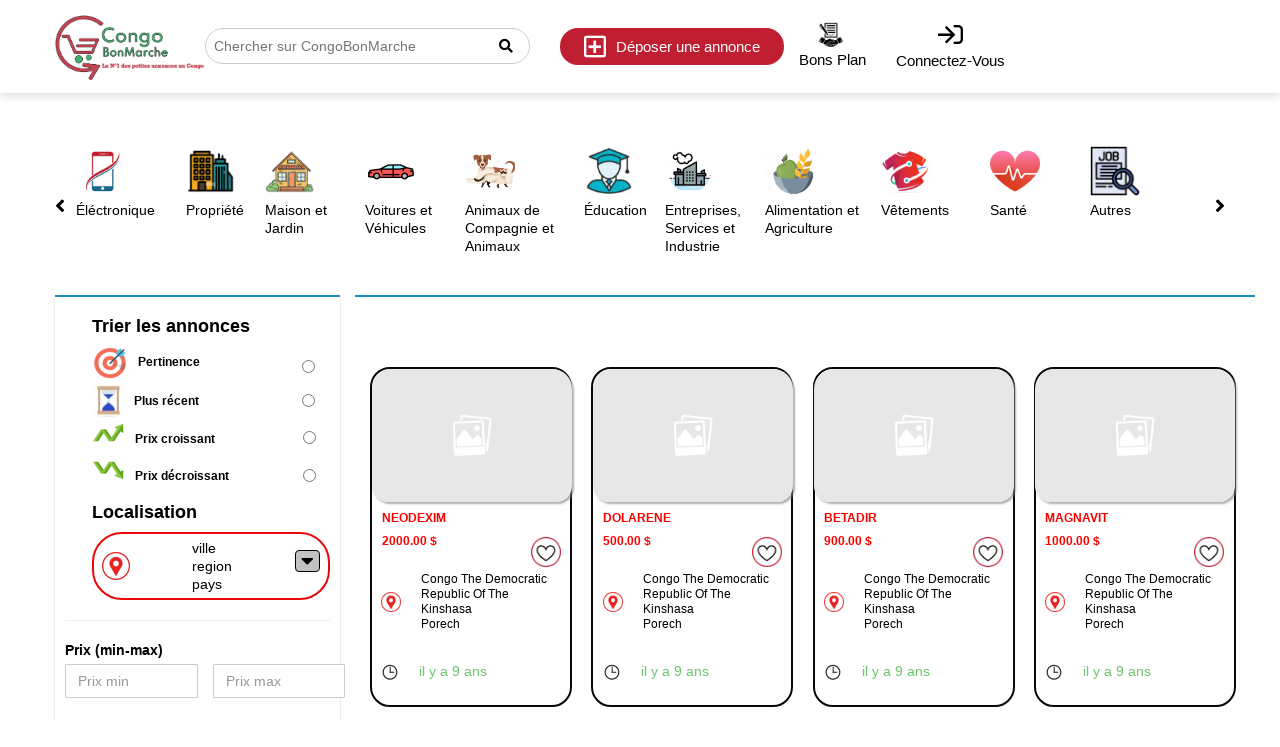

--- FILE ---
content_type: text/html; charset=UTF-8
request_url: https://congobonmarche.com/listing/sante?page=19
body_size: 11467
content:
<!doctype html>
<!--[if lt IE 7]>      <html class="no-js lt-ie9 lt-ie8 lt-ie7" lang=""> <![endif]-->
<!--[if IE 7]>         <html class="no-js lt-ie9 lt-ie8" lang=""> <![endif]-->
<!--[if IE 8]>         <html class="no-js lt-ie9" lang=""> <![endif]-->
<!-- [if gt IE 8]><!-->
<html class="no-js" lang=""> <!--<![endif] -->

<head>

    <meta charset="utf-8">
    <meta http-equiv="X-UA-Compatible" content="IE=edge,chrome=1">
    <meta name="facebook-domain-verification" content="6wosjobk4g37ju4n2kpntu5niv6wqm" />
     
    <title> Santé site de petites annonces | Congo Bon Marché  </title>
    <meta name="description"content="">
    <meta name="viewport" content="width=device-width, initial-scale=1">
    <meta name="csrf-token" content="97tmKVFkxjexaIjTrH4PPvIIqtk0GBxcOz17kmBG">
    <meta name="google-site-verification" content="DM9l5DnhiwvHN9Z78_glbBt_KCKRIVV_UWPHxqqlegY" />
        <meta property="og:title" content="            Déposer une annonce
                Santé site de petites annonces
        ">
        <meta property="og:description" content="">
        <meta property="og:image" content="https://congobonmarche.com/assets/img/og.png">
        <meta property="og:url" content="https://congobonmarche.com/listing/sante">
         <meta property="og:type" content="website">
           <meta property="fb:app_id" content="546334278906570">
        <meta name="twitter:card" content="summary_large_image">
        <!--  Non-Essential, But Recommended -->
        <meta property="og:site_name" content="Congo Bonmarche">
        <link rel="shortcut icon" href="/favicon.ico" type="image/x-icon">
    <link rel="icon" href="/favicon.ico" type="image/x-icon">
<!-- bootstrap css -->
    <link rel="stylesheet" href="https://congobonmarche.com/assets/css/bootstrap.min.css">
    
    <link rel="stylesheet" href="https://congobonmarche.com/assets/css/bootstrap-theme.min.css">
    <!-- Font awesome 4.4.0 -->
    <link rel="stylesheet" href="https://congobonmarche.com/assets/font-awesome-4.4.0/css/font-awesome.min.css">
    <link href="https://congobonmarche.com/public/assets/vendor/boxicons/css/boxicons.min.css" rel="stylesheet">
    <!-- load page specific css -->

    <!-- main select2.css -->
    <link href="https://congobonmarche.com/assets/select2-3.5.3/select2.css" rel="stylesheet" />
    <link href="https://congobonmarche.com/assets/select2-3.5.3/select2-bootstrap.css" rel="stylesheet" />
    <link rel="stylesheet" href="https://congobonmarche.com/assets/plugins/toastr/toastr.min.css">
    <link rel="stylesheet" href="https://congobonmarche.com/assets/plugins/nprogress/nprogress.css">

    <!-- Conditional page load script -->
    
<!-- main style.css -->

                <link rel="stylesheet" href="https://congobonmarche.com/assets/css/style.css">
    
    
    
    <link rel="stylesheet" href="https://cdnjs.cloudflare.com/ajax/libs/bootstrap-star-rating/4.0.2/css/star-rating.min.css" />
  

    <script src="https://congobonmarche.com/assets/js/vendor/modernizr-2.8.3-respond-1.4.2.min.js"></script>

      <!-- Template Main CSS File -->
  <link href="https://congobonmarche.com/public/assets/css/style.css" rel="stylesheet">

  
  <link href="https://congobonmarche.com/public/new/assets/plugin/slickSlider/slick.css" rel="stylesheet" />
  <link href="https://congobonmarche.com/public/new/assets/plugin/slickSlider/slick-theme.css" rel="stylesheet" />
  
  <link rel="stylesheet" href="https://pro.fontawesome.com/releases/v5.10.0/css/all.css"
        integrity="sha384-AYmEC3Yw5cVb3ZcuHtOA93w35dYTsvhLPVnYs9eStHfGJvOvKxVfELGroGkvsg+p" crossorigin="anonymous" />
  <link href="https://congobonmarche.com/public/new/assets/css/style.css" rel="stylesheet">
  

<script async src="https://www.googletagmanager.com/gtag/js?id=UA-264292465-1"></script>
<script>
  window.dataLayer = window.dataLayer || [];
  function gtag(){dataLayer.push(arguments);}
  gtag('js', new Date());

  gtag('config', 'UA-264292465-1');
</script>

<script async src="https://www.googletagmanager.com/gtag/js?id=G-L787EER06W"></script>
<script>
  window.dataLayer = window.dataLayer || [];
  function gtag(){dataLayer.push(arguments);}
  gtag('js', new Date());

  gtag('config', 'G-L787EER06W');
</script>

<script type="application/ld+json">
  {
    "@context": "https://schema.org",
    "@type": "Organization",
    "name": "Congo Bon Marché",
    "url": "https://congobonmarche.com",
    "logo": "https://congobonmarche.com/uploads/logo/1689857585jnnpk-congobonmarche-icon.png",
    "alternateName": "Congo Bon Marche",
    "sameAs": [
      "https://www.facebook.com/congobonmarche",
      "https://www.instagram.com/congo_bon_marche"
    ],
    "contactPoint": [
      {
        "@type": "ContactPoint",
        "telephone": "0035699200109",
        "contactType": "",
        "email": "contact@congobonmarche.com",
        "areaServed": "DO",
        "availableLanguage": "fr"
      }
    ]
  }
  </script>
  <script type="application/ld+json">
    {
      "@context": "https://schema.org",
      "@type": "Organization",
      "name": "Congo Bon Marché",
      "url": "https://congobonmarche.com",
      "logo": "https://congobonmarche.com/uploads/logo/1689857585jnnpk-congobonmarche-icon.png",
      "alternateName": "Congo Bon Marche",
      "sameAs": [
        "https://www.facebook.com/congobonmarche",
        "https://www.instagram.com/congo_bon_marche"
      ],
      "contactPoint": [
        {
          "@type": "ContactPoint",
          "telephone": "00243851627662",
          "contactType": "",
          "email": "contact@congobonmarche.com",
          "areaServed": "DO",
          "availableLanguage": "fr"
        }
      ]
    }
    </script>
   
</head>


<body>
   
   
<!--[if lt IE 8]>
<p class="browserupgrade">You are using an <strong>outdated</strong> browser. Please <a href="http://browsehappy.com/">upgrade your browser</a> to improve your experience.</p>
<![endif]-->

  <!-- ======= Header ======= -->
  
  <div class="header_wrapper">
    <header class="header">
        <div class="header_container">
            <div class="header_logo">
                <div class="logo">
                    <a href="https://congobonmarche.com"><img src="https://congobonmarche.com/uploads/logo/1689857585jnnpk-congobonmarche-icon.png" alt="congo" /></a>
                </div>
                <form id="searchForm" action="https://congobonmarche.com/listing" method="get">
                    <div class="search-container">
                        <input type="text" name="q" value="" class="search-input"
                            placeholder="Chercher sur CongoBonMarche">
                        <div class="search-icon">
                            <i class="fas fa-search"></i>
                        </div>
                    </div>
                </form>
                <div class="search">
                    <a href="https://congobonmarche.com/dashboard/u/posts/create" class="ad"><i class="far fa-plus-square"></i>Déposer une annonce</a>
                    <a href="#" class="search_icon"><i class="fas fa-search"></i>chercher</a>
                     <div class="mobile_button">
                            <a href="javascript:void(0)" class=" open"><i class="fas fa-bars"></i></a>
                            <a href="javascript:void(0)" class=" close"><i class="fas fa-times"></i></a>
                    </div>
                </div>
            </div>

            <nav class="header_nav">
                <ul>
                  
                  
                    
                      <li>
                                    <a href="https://congobonmarche.com/ads/package" >
                                        <img src="../../public/image3.ico" 
                                            alt="Package Icon"
                                            style="width: 27px; height: 25px; margin-right: 2px; vertical-align: middle;">
                                        <span>Bons Plan</span>
                                    </a>
                                    </li>
                                        <li>
                      <a  href="https://congobonmarche.com/login"><i class="far fa-sign-in"></i><span>Connectez-vous</span></a>
                    </li>
                    
                                    </ul>
            </nav>
        </div>
        <!-- <div class="header
        alert alert-danger" id="header-alert"
        style="position:absolute; margin-top:90px; font-size:16px; color:rgb(250, 0, 0); max-width:1200px;"
        role="alert">
    <i class="fas fa-exclamation-circle " style="font-size: 20px; color: #cb9f66;"></i>
    Bienvenue à tous sur le nouveau site. Veuillez réinitialiser les
    données de votre compte afin de permettre une meilleure
    utilisation. Merci,<a href="https://congobonmarche.com/forget-password">Cliquez-ici</a>
    <br>Vous pouvez maintenant vous connecter directement avec Facebook et Google.
    <div class="close-icon" id="close-icon" style="position: absolute; top:5px; right:5px" onclick="closeHeaderAlert()">
        <i class="fas fa-times-circle " style="font-size: 20px; color: #ff0000;"></i>
    </div>
    </div> -->
    </header>
    </div>
    <script>
        function myFunction() {
            alert("Êtes-vous sûr de vous déconnecter");
        }
    </script>
    <script>
        function myFunction() {
            alert("Êtes-vous sûr de vous déconnecter");
        }
    </script>
    <script>
        $(function() {
            $('a#logout').click(function() {
                if (confirm('Êtes-vous sûr de vous déconnecter')) {
                    return true;
                }

                return false;
            });
        });
    </script>
    
    <!-- End Header -->

    <!-- <script>
        function closeHeaderAlert() {
            $('#header-alert').toggle('hidden');
        }
    </script> -->
   <section class="admin_dashboard">
       <div class="main-cover-container" style="padding-top:35px">
               <div class="container cover">
        <button class="left px-3 mb-5" id="slideLeft">
            <i class="fas fa-angle-left"></i>
        </button>
        <div class="cover">
            <div class="scroll-images" id="container">
                                                                                                <div class="child">
                            <a href="https://congobonmarche.com/listing/electronique"
                                style="border: none !important; background-color:white;">
                                <img class="child-img" src="../../../../public/uploads/images/icone-electronique.png"
                                    alt="image" />
                                <p class="image-name">Éléctronique</p>
                            </a>
                        </div>
                                                                                                    <div class="child">
                            <a href="https://congobonmarche.com/listing/propriete"
                                style="border: none !important; background-color:white;">
                                <img class="child-img" src="../../../../public/uploads/images/icone-propriete.png"
                                    alt="image" />
                                <p class="image-name">Propriété</p>
                            </a>
                        </div>
                                                                                                    <div class="child">
                            <a href="https://congobonmarche.com/listing/maison-et-jardin"
                                style="border: none !important; background-color:white;">
                                <img class="child-img" src="../../../../public/uploads/images/icone-maison-et-jardin.png"
                                    alt="image" />
                                <p class="image-name">Maison et Jardin</p>
                            </a>
                        </div>
                                                                                                    <div class="child">
                            <a href="https://congobonmarche.com/listing/voitures-et-vehicules"
                                style="border: none !important; background-color:white;">
                                <img class="child-img" src="../../../../public/uploads/images/icone-Vehicules.png"
                                    alt="image" />
                                <p class="image-name">Voitures et Véhicules</p>
                            </a>
                        </div>
                                                                                                    <div class="child">
                            <a href="https://congobonmarche.com/listing/animaux-de-compagnie-et-animaux"
                                style="border: none !important; background-color:white;">
                                <img class="child-img" src="../../../../public/uploads/images/icon-animaux-de-compagnie.png"
                                    alt="image" />
                                <p class="image-name">Animaux de Compagnie et Animaux</p>
                            </a>
                        </div>
                                                                                                    <div class="child">
                            <a href="https://congobonmarche.com/listing/education"
                                style="border: none !important; background-color:white;">
                                <img class="child-img" src="../../../../public/uploads/images/icon-education.png"
                                    alt="image" />
                                <p class="image-name">Éducation</p>
                            </a>
                        </div>
                                                                                                    <div class="child">
                            <a href="https://congobonmarche.com/listing/entreprises-services-et-industrie"
                                style="border: none !important; background-color:white;">
                                <img class="child-img" src="../../../../public/uploads/images/icone-services-et-industrie.png"
                                    alt="image" />
                                <p class="image-name">Entreprises, Services et Industrie</p>
                            </a>
                        </div>
                                                                                                    <div class="child">
                            <a href="https://congobonmarche.com/listing/alimentation-et-agriculture"
                                style="border: none !important; background-color:white;">
                                <img class="child-img" src="../../../../public/uploads/images/icon-alimentation-et-agriculture.png"
                                    alt="image" />
                                <p class="image-name">Alimentation et Agriculture</p>
                            </a>
                        </div>
                                                                                                    <div class="child">
                            <a href="https://congobonmarche.com/listing/vetements"
                                style="border: none !important; background-color:white;">
                                <img class="child-img" src="../../../../public/uploads/images/icone-vetements.png"
                                    alt="image" />
                                <p class="image-name">Vêtements</p>
                            </a>
                        </div>
                                                                                                    <div class="child">
                            <a href="https://congobonmarche.com/listing/sante"
                                style="border: none !important; background-color:white;">
                                <img class="child-img" src="../../../../public/uploads/images/icone-santé.png"
                                    alt="image" />
                                <p class="image-name">Santé</p>
                            </a>
                        </div>
                                                                                                    <div class="child">
                            <a href="https://congobonmarche.com/listing/autres"
                                style="border: none !important; background-color:white;">
                                <img class="child-img" src="../../../../public/uploads/images/icone-emploi.png"
                                    alt="image" />
                                <p class="image-name">Autres</p>
                            </a>
                        </div>
                                                                                                                                </div>
        </div>
        <button class="right px-3 mb-5" id="slideRight" type="button">
            <i class="fas fa-angle-right"></i>
        </button>
    </div>
    <div class="container">

        <div class="row">
            <div class="col-md-3 ">
                <div class="bg-white ">
                    <div class="sidebar-filter-wrapper">

                        
                        <form action="" id="listingFilterForm" method="get"> <input type="hidden" name="_token" value="97tmKVFkxjexaIjTrH4PPvIIqtk0GBxcOz17kmBG">                            <div class="sidebar">
                                <h4><b>Trier les annonces</b></h4>

                                <div class="inlineblock">
                                    <div> <img src="../../../../public/uploads/images/icon-pertinence.png" alt="">
                                    </div>
                                    <h6 class="gap"><strong>Pertinence</strong></h6>
                                    <div class="radio">
                                        <input type="radio" name="ads_filter" value="pertinence" id="pertinence"
                                            >

                                    </div>
                                </div>
                                <div class="inlineblock">
                                    <div> <img src="../../../../public/uploads/images/icon-plus-recent.jpg" alt="">
                                    </div>
                                    <h6 class="gap"><strong>Plus récent</strong></h6>
                                    <div class="radio1">
                                        <input type="radio" name="ads_filter" value="plus-récent" id="plus-recent"
                                            >

                                    </div>
                                </div>
                                <div class="inlineblock">
                                    <div><img src="../../../../public/uploads/images/icon-prix-croissant.png"
                                            alt="">
                                    </div>
                                    <h6 class="gap"><strong>Prix croissant</strong></h6>
                                    <div class="radio2">
                                        <input type="radio" name="ads_filter" value="prix-croissant" id="prix-croissant"
                                            >

                                    </div>
                                </div>
                                <div class="inlineblock">
                                    <div> <img src="../../../../public/uploads/images/icon-prix-decroissant.png"
                                            alt="">
                                    </div>
                                    <h6 class="gap"><strong>Prix décroissant</strong></h6>
                                    <div class="radio3">
                                        <input type="radio" name="ads_filter" value="prix-décroissant"
                                            id="prix-decroissant" >

                                    </div>
                                </div>
                                <h4><strong>Localisation</strong></h4>
                                <div class="localisation">
                                    <img src="../../../../public/uploads/images/icon-localisation.png" alt="">
                                    <div style="display: flex;flex-direction: column">
                                        <span>ville</span>
                                        <span> region</span>
                                        <span> pays</span>
                                    </div>
                                    <p id="dropdown-btn" style="cursor: pointer"><i class="fas fa-caret-down"
                                            style="font-size: 20px; background-color: rgb(196, 193, 193); padding: 0 5px; border: 0.1px solid black; border-radius: 4px"></i>
                                    </p>
                                    <div class="localisation-dropdown" id="localisation-dropdown">
                                                                                                                            <div class="form-group localisation-dropdown-value">
                                                <select class="form-control select2 dropdown-select" name="country"
                                                    style="overflow: hidden;">
                                                    <option value="">choisissez un pays</option>
                                                                                                            <option value="49"
                                                            >
                                                            Congo</option>
                                                                                                            <option value="50"
                                                            >
                                                            Congo The Democratic Republic Of The</option>
                                                                                                    </select>
                                            </div>
                                                                                <div class="form-group localisation-dropdown-value">
                                            <select class="form-control select2 dropdown-select" id="state_select"
                                                name="state" style="overflow: hidden;">
                                                <option value=""> Sélectionnez une région </option>
                                                                                            </select>
                                        </div>
                                        <div class="form-group localisation-dropdown-value">
                                            <select class="form-control select2 dropdown-select" name="city"
                                                id="city_select" style="overflow: hidden;">
                                                <option value=""> Sélectionnez une ville </option>
                                                                                            </select>
                                        </div>
                                    </div>
                                </div>
                            </div>

                            <hr />
                            <div class="form-group">
                                <label>Prix ​​(min-max)</label>

                                <div class="row">
                                    <div class="col-xs-6">
                                        <input type="number" class="form-control" name="min_price"
                                            value="" placeholder="Prix min" />
                                    </div>
                                    <div class="col-xs-6">
                                        <input type="number" class="form-control" name="max_price"
                                            value="" placeholder="Prix max" />
                                    </div>
                                </div>
                            </div>
                            <div id="slider"></div>

                            <div style="display: flex;flex-direction: column;gap: 10px">
                                <div style="margin: 20px 0 20px 10px !important">
                                    <h4>Filters</h4>
                                </div>



                                <div class="form-group">
                                    <select class="form-control select2" name="category">
                                        <option value="">Sélectionnez une catégorie</option>
                                                                                    <option value="1"
                                                >
                                                Éléctronique</option>
                                                                                    <option value="3"
                                                >
                                                Propriété</option>
                                                                                    <option value="6"
                                                >
                                                Maison et Jardin</option>
                                                                                    <option value="7"
                                                >
                                                Voitures et Véhicules</option>
                                                                                    <option value="9"
                                                >
                                                Animaux de Compagnie et Animaux</option>
                                                                                    <option value="10"
                                                >
                                                Éducation</option>
                                                                                    <option value="11"
                                                >
                                                Entreprises, Services et Industrie</option>
                                                                                    <option value="12"
                                                >
                                                Alimentation et Agriculture</option>
                                                                                    <option value="18"
                                                >
                                                Vêtements</option>
                                                                                    <option value="19"
                                                >
                                                Santé</option>
                                                                                    <option value="20"
                                                >
                                                Autres</option>
                                                                                    <option value="46"
                                                >
                                                Fournitures et Equipements Médical</option>
                                                                                    <option value="117"
                                                >
                                                Emplois</option>
                                                                            </select>
                                </div>

                                <div class="form-group">
                                    <select class="form-control select2" id="sub_category_select" name="sub_category">
                                        <option value="">Sélectionnez une sous-catégorie</option>
                                                                                                                                    <option value="40"
                                                    >
                                                    Articles ménagers</option>
                                                                                            <option value="41"
                                                    >
                                                    Soins pour bébé</option>
                                                                                            <option value="42"
                                                    >
                                                    Soins de santé</option>
                                                                                            <option value="43"
                                                    >
                                                    Soins personnels </option>
                                                                                            <option value="44"
                                                    >
                                                    Vitamines et compléments alimentaires</option>
                                                                                            <option value="45"
                                                    >
                                                    Nutrition sportive</option>
                                                                                            <option value="71"
                                                    >
                                                    Produits de soins personnels </option>
                                                                                            <option value="72"
                                                    >
                                                    Fournitures de papeterie et d&#039;emballage de cadeaux</option>
                                                                                            <option value="73"
                                                    >
                                                    Soins de la vision</option>
                                                                                            <option value="74"
                                                    >
                                                    Multivitamines</option>
                                                                                                                        </select>
                                </div>
                                <div class="form-group">
                                    <select class="form-control select2" name="brand" id="brand_select">
                                        <option value=""> Sélectionnez une marque </option>
                                                                            </select>
                                </div>


                            </div>


                            <hr />
                            <div class="form-group">
                                <div class="row">
                                    <div class="col-xs-12">
                                        <button class="btn btn-primary btn-block filter">Filtrer les annonces                                            &nbsp; <i class="fa fa-search"></i>
                                        </button>
                                    </div>
                                    <div class="col-xs-12 ">
                                        <a href="https://congobonmarche.com/listing"
                                            class="btn btn-default btn-block reset">Réinitialiser&nbsp; &nbsp;
                                            &nbsp;
                                            &nbsp;<i class="fa fa-refresh"></i> </a>
                                    </div>
                                </div>
                            </div>

                        </form>
                        <div class="clearfix"></div>

                        
                    </div>

                </div>
            </div>

            <div class="col-md-9">

                <div class="row">
                    <div class="col-sm-12">

                        
                        <div class="listingTopFilterBar">
                            <div class="custom-alert" id="success-alert" style="display: none;">
                                <div class="alert-content">
                                    <span class="alert-icon">&#10003;</span>
                                    <span class="alert-text" id="alert-message"></span>
                                </div>
                            </div>

                            <div class="custom-alert" id="error-alert" style="display: none;">
                                <div class="alert-content">
                                    <span class="alert-icon">&#x2716;</span>
                                    <span class="alert-text" id="alert-message"></span>
                                </div>
                            </div>

                        </div>
                    </div>
                </div>


                

                <div class="ad-box-wrap">
                                                                                                                    


                    
                                                                        <div class="container listingg">
                                <div class="row">
                                                                            <div class="col-md-3">
                                            <div class="card">
                                                <a href="https://congobonmarche.com/ad/7809/neodexim">
                                                    <img class="card-img-top" src="https://congobonmarche.com/uploads/placeholder.png"
                                                        alt="NEODEXIM" onerror="replaceImage(this)">
                                                </a>
                                                <div class="card-body">
                                                    <h6 class="card-title"><b><a
                                                                href="https://congobonmarche.com/ad/7809/neodexim"
                                                                title="NEODEXIM">
                                                                <p style="color: red; margin: 0 10px" itemprop="name">
                                                                    NEODEXIM </p>
                                                            </a></b></h6>
                                                    <h6><b><span style="color: red; margin-left:10px">2000.00
                                                                $</span></b></h6>

                                                    <div class="card-image-container">
                                                        <a href="javascript:;" class="save_as_favorite"
                                                            data-slug="neodexim">
                                                                                                                            <img class="favorite-image"
                                                                    src="../../../../public/uploads/images/icon-non-favourite-ad.png"
                                                                    alt="" width="100px">
                                                                                                                    </a>
                                                    </div>

                                                    <div class="location small">
                                                        <img src="../../../../public/uploads/images/icon-localisation.png"
                                                            alt="">

                                                                                                                    Congo The Democratic Republic Of The
                                                                                                                <br>
                                                                                                                    Kinshasa
                                                                                                                <br>
                                                                                                                    Porech
                                                                                                            </div>
                                                    <div class="clocktimelisting">
                                                        <img src="../../../../public/uploads/images/icon-time.png"
                                                            alt="" class="clock-icon">
                                                        <span
                                                            style="color: rgb(108, 199, 108);">il y a 9 ans</span>
                                                    </div>

                                                </div>
                                            </div>
                                        </div>
                                                                            <div class="col-md-3">
                                            <div class="card">
                                                <a href="https://congobonmarche.com/ad/7017/dolarene">
                                                    <img class="card-img-top" src="https://congobonmarche.com/uploads/placeholder.png"
                                                        alt="DOLARENE" onerror="replaceImage(this)">
                                                </a>
                                                <div class="card-body">
                                                    <h6 class="card-title"><b><a
                                                                href="https://congobonmarche.com/ad/7017/dolarene"
                                                                title="DOLARENE">
                                                                <p style="color: red; margin: 0 10px" itemprop="name">
                                                                    DOLARENE </p>
                                                            </a></b></h6>
                                                    <h6><b><span style="color: red; margin-left:10px">500.00
                                                                $</span></b></h6>

                                                    <div class="card-image-container">
                                                        <a href="javascript:;" class="save_as_favorite"
                                                            data-slug="dolarene">
                                                                                                                            <img class="favorite-image"
                                                                    src="../../../../public/uploads/images/icon-non-favourite-ad.png"
                                                                    alt="" width="100px">
                                                                                                                    </a>
                                                    </div>

                                                    <div class="location small">
                                                        <img src="../../../../public/uploads/images/icon-localisation.png"
                                                            alt="">

                                                                                                                    Congo The Democratic Republic Of The
                                                                                                                <br>
                                                                                                                    Kinshasa
                                                                                                                <br>
                                                                                                                    Porech
                                                                                                            </div>
                                                    <div class="clocktimelisting">
                                                        <img src="../../../../public/uploads/images/icon-time.png"
                                                            alt="" class="clock-icon">
                                                        <span
                                                            style="color: rgb(108, 199, 108);">il y a 9 ans</span>
                                                    </div>

                                                </div>
                                            </div>
                                        </div>
                                                                            <div class="col-md-3">
                                            <div class="card">
                                                <a href="https://congobonmarche.com/ad/7007/betadir">
                                                    <img class="card-img-top" src="https://congobonmarche.com/uploads/placeholder.png"
                                                        alt="BETADIR" onerror="replaceImage(this)">
                                                </a>
                                                <div class="card-body">
                                                    <h6 class="card-title"><b><a
                                                                href="https://congobonmarche.com/ad/7007/betadir"
                                                                title="BETADIR">
                                                                <p style="color: red; margin: 0 10px" itemprop="name">
                                                                    BETADIR </p>
                                                            </a></b></h6>
                                                    <h6><b><span style="color: red; margin-left:10px">900.00
                                                                $</span></b></h6>

                                                    <div class="card-image-container">
                                                        <a href="javascript:;" class="save_as_favorite"
                                                            data-slug="betadir">
                                                                                                                            <img class="favorite-image"
                                                                    src="../../../../public/uploads/images/icon-non-favourite-ad.png"
                                                                    alt="" width="100px">
                                                                                                                    </a>
                                                    </div>

                                                    <div class="location small">
                                                        <img src="../../../../public/uploads/images/icon-localisation.png"
                                                            alt="">

                                                                                                                    Congo The Democratic Republic Of The
                                                                                                                <br>
                                                                                                                    Kinshasa
                                                                                                                <br>
                                                                                                                    Porech
                                                                                                            </div>
                                                    <div class="clocktimelisting">
                                                        <img src="../../../../public/uploads/images/icon-time.png"
                                                            alt="" class="clock-icon">
                                                        <span
                                                            style="color: rgb(108, 199, 108);">il y a 9 ans</span>
                                                    </div>

                                                </div>
                                            </div>
                                        </div>
                                                                            <div class="col-md-3">
                                            <div class="card">
                                                <a href="https://congobonmarche.com/ad/6997/magnavit">
                                                    <img class="card-img-top" src="https://congobonmarche.com/uploads/placeholder.png"
                                                        alt="MAGNAVIT" onerror="replaceImage(this)">
                                                </a>
                                                <div class="card-body">
                                                    <h6 class="card-title"><b><a
                                                                href="https://congobonmarche.com/ad/6997/magnavit"
                                                                title="MAGNAVIT">
                                                                <p style="color: red; margin: 0 10px" itemprop="name">
                                                                    MAGNAVIT </p>
                                                            </a></b></h6>
                                                    <h6><b><span style="color: red; margin-left:10px">1000.00
                                                                $</span></b></h6>

                                                    <div class="card-image-container">
                                                        <a href="javascript:;" class="save_as_favorite"
                                                            data-slug="magnavit">
                                                                                                                            <img class="favorite-image"
                                                                    src="../../../../public/uploads/images/icon-non-favourite-ad.png"
                                                                    alt="" width="100px">
                                                                                                                    </a>
                                                    </div>

                                                    <div class="location small">
                                                        <img src="../../../../public/uploads/images/icon-localisation.png"
                                                            alt="">

                                                                                                                    Congo The Democratic Republic Of The
                                                                                                                <br>
                                                                                                                    Kinshasa
                                                                                                                <br>
                                                                                                                    Porech
                                                                                                            </div>
                                                    <div class="clocktimelisting">
                                                        <img src="../../../../public/uploads/images/icon-time.png"
                                                            alt="" class="clock-icon">
                                                        <span
                                                            style="color: rgb(108, 199, 108);">il y a 9 ans</span>
                                                    </div>

                                                </div>
                                            </div>
                                        </div>
                                                                            <div class="col-md-3">
                                            <div class="card">
                                                <a href="https://congobonmarche.com/ad/6971/loprade">
                                                    <img class="card-img-top" src="https://congobonmarche.com/uploads/placeholder.png"
                                                        alt="LOPRADE" onerror="replaceImage(this)">
                                                </a>
                                                <div class="card-body">
                                                    <h6 class="card-title"><b><a
                                                                href="https://congobonmarche.com/ad/6971/loprade"
                                                                title="LOPRADE">
                                                                <p style="color: red; margin: 0 10px" itemprop="name">
                                                                    LOPRADE </p>
                                                            </a></b></h6>
                                                    <h6><b><span style="color: red; margin-left:10px">500.00
                                                                $</span></b></h6>

                                                    <div class="card-image-container">
                                                        <a href="javascript:;" class="save_as_favorite"
                                                            data-slug="loprade">
                                                                                                                            <img class="favorite-image"
                                                                    src="../../../../public/uploads/images/icon-non-favourite-ad.png"
                                                                    alt="" width="100px">
                                                                                                                    </a>
                                                    </div>

                                                    <div class="location small">
                                                        <img src="../../../../public/uploads/images/icon-localisation.png"
                                                            alt="">

                                                                                                                    Congo The Democratic Republic Of The
                                                                                                                <br>
                                                                                                                    Kinshasa
                                                                                                                <br>
                                                                                                                    Porech
                                                                                                            </div>
                                                    <div class="clocktimelisting">
                                                        <img src="../../../../public/uploads/images/icon-time.png"
                                                            alt="" class="clock-icon">
                                                        <span
                                                            style="color: rgb(108, 199, 108);">il y a 9 ans</span>
                                                    </div>

                                                </div>
                                            </div>
                                        </div>
                                                                            <div class="col-md-3">
                                            <div class="card">
                                                <a href="https://congobonmarche.com/ad/6968/lumart">
                                                    <img class="card-img-top" src="https://congobonmarche.com/uploads/placeholder.png"
                                                        alt="LUMART" onerror="replaceImage(this)">
                                                </a>
                                                <div class="card-body">
                                                    <h6 class="card-title"><b><a
                                                                href="https://congobonmarche.com/ad/6968/lumart"
                                                                title="LUMART">
                                                                <p style="color: red; margin: 0 10px" itemprop="name">
                                                                    LUMART </p>
                                                            </a></b></h6>
                                                    <h6><b><span style="color: red; margin-left:10px">700.00
                                                                $</span></b></h6>

                                                    <div class="card-image-container">
                                                        <a href="javascript:;" class="save_as_favorite"
                                                            data-slug="lumart">
                                                                                                                            <img class="favorite-image"
                                                                    src="../../../../public/uploads/images/icon-non-favourite-ad.png"
                                                                    alt="" width="100px">
                                                                                                                    </a>
                                                    </div>

                                                    <div class="location small">
                                                        <img src="../../../../public/uploads/images/icon-localisation.png"
                                                            alt="">

                                                                                                                    Congo The Democratic Republic Of The
                                                                                                                <br>
                                                                                                                    Kinshasa
                                                                                                                <br>
                                                                                                                    Porech
                                                                                                            </div>
                                                    <div class="clocktimelisting">
                                                        <img src="../../../../public/uploads/images/icon-time.png"
                                                            alt="" class="clock-icon">
                                                        <span
                                                            style="color: rgb(108, 199, 108);">il y a 9 ans</span>
                                                    </div>

                                                </div>
                                            </div>
                                        </div>
                                                                            <div class="col-md-3">
                                            <div class="card">
                                                <a href="https://congobonmarche.com/ad/6967/chloramphenicol">
                                                    <img class="card-img-top" src="https://congobonmarche.com/uploads/placeholder.png"
                                                        alt="CHLORAMPHENICOL" onerror="replaceImage(this)">
                                                </a>
                                                <div class="card-body">
                                                    <h6 class="card-title"><b><a
                                                                href="https://congobonmarche.com/ad/6967/chloramphenicol"
                                                                title="CHLORAMPHENICOL">
                                                                <p style="color: red; margin: 0 10px" itemprop="name">
                                                                    CHLORAMPHENICOL </p>
                                                            </a></b></h6>
                                                    <h6><b><span style="color: red; margin-left:10px">600.00
                                                                $</span></b></h6>

                                                    <div class="card-image-container">
                                                        <a href="javascript:;" class="save_as_favorite"
                                                            data-slug="chloramphenicol">
                                                                                                                            <img class="favorite-image"
                                                                    src="../../../../public/uploads/images/icon-non-favourite-ad.png"
                                                                    alt="" width="100px">
                                                                                                                    </a>
                                                    </div>

                                                    <div class="location small">
                                                        <img src="../../../../public/uploads/images/icon-localisation.png"
                                                            alt="">

                                                                                                                    Congo The Democratic Republic Of The
                                                                                                                <br>
                                                                                                                    Kinshasa
                                                                                                                <br>
                                                                                                                    Porech
                                                                                                            </div>
                                                    <div class="clocktimelisting">
                                                        <img src="../../../../public/uploads/images/icon-time.png"
                                                            alt="" class="clock-icon">
                                                        <span
                                                            style="color: rgb(108, 199, 108);">il y a 9 ans</span>
                                                    </div>

                                                </div>
                                            </div>
                                        </div>
                                                                            <div class="col-md-3">
                                            <div class="card">
                                                <a href="https://congobonmarche.com/ad/6964/ceftriaxone">
                                                    <img class="card-img-top" src="https://congobonmarche.com/uploads/placeholder.png"
                                                        alt="CEFTRIAXONE" onerror="replaceImage(this)">
                                                </a>
                                                <div class="card-body">
                                                    <h6 class="card-title"><b><a
                                                                href="https://congobonmarche.com/ad/6964/ceftriaxone"
                                                                title="CEFTRIAXONE">
                                                                <p style="color: red; margin: 0 10px" itemprop="name">
                                                                    CEFTRIAXONE </p>
                                                            </a></b></h6>
                                                    <h6><b><span style="color: red; margin-left:10px">1000.00
                                                                $</span></b></h6>

                                                    <div class="card-image-container">
                                                        <a href="javascript:;" class="save_as_favorite"
                                                            data-slug="ceftriaxone">
                                                                                                                            <img class="favorite-image"
                                                                    src="../../../../public/uploads/images/icon-non-favourite-ad.png"
                                                                    alt="" width="100px">
                                                                                                                    </a>
                                                    </div>

                                                    <div class="location small">
                                                        <img src="../../../../public/uploads/images/icon-localisation.png"
                                                            alt="">

                                                                                                                    Congo The Democratic Republic Of The
                                                                                                                <br>
                                                                                                                    Kinshasa
                                                                                                                <br>
                                                                                                                    Porech
                                                                                                            </div>
                                                    <div class="clocktimelisting">
                                                        <img src="../../../../public/uploads/images/icon-time.png"
                                                            alt="" class="clock-icon">
                                                        <span
                                                            style="color: rgb(108, 199, 108);">il y a 9 ans</span>
                                                    </div>

                                                </div>
                                            </div>
                                        </div>
                                                                            <div class="col-md-3">
                                            <div class="card">
                                                <a href="https://congobonmarche.com/ad/6615/dentrifisse-colgate">
                                                    <img class="card-img-top" src="https://congobonmarche.com/uploads/placeholder.png"
                                                        alt="DENTRIFISE COLGATE" onerror="replaceImage(this)">
                                                </a>
                                                <div class="card-body">
                                                    <h6 class="card-title"><b><a
                                                                href="https://congobonmarche.com/ad/6615/dentrifisse-colgate"
                                                                title="DENTRIFISE COLGATE">
                                                                <p style="color: red; margin: 0 10px" itemprop="name">
                                                                    DENTRIFISE COLGATE </p>
                                                            </a></b></h6>
                                                    <h6><b><span style="color: red; margin-left:10px">1500.00
                                                                $</span></b></h6>

                                                    <div class="card-image-container">
                                                        <a href="javascript:;" class="save_as_favorite"
                                                            data-slug="dentrifisse-colgate">
                                                                                                                            <img class="favorite-image"
                                                                    src="../../../../public/uploads/images/icon-non-favourite-ad.png"
                                                                    alt="" width="100px">
                                                                                                                    </a>
                                                    </div>

                                                    <div class="location small">
                                                        <img src="../../../../public/uploads/images/icon-localisation.png"
                                                            alt="">

                                                                                                                    Congo The Democratic Republic Of The
                                                                                                                <br>
                                                                                                                    Kinshasa
                                                                                                                <br>
                                                                                                                    Porech
                                                                                                            </div>
                                                    <div class="clocktimelisting">
                                                        <img src="../../../../public/uploads/images/icon-time.png"
                                                            alt="" class="clock-icon">
                                                        <span
                                                            style="color: rgb(108, 199, 108);">il y a 9 ans</span>
                                                    </div>

                                                </div>
                                            </div>
                                        </div>
                                                                            <div class="col-md-3">
                                            <div class="card">
                                                <a href="https://congobonmarche.com/ad/6494/aquatabs-67-ml">
                                                    <img class="card-img-top" src="https://congobonmarche.com/uploads/placeholder.png"
                                                        alt="AQUATABS 67 ML" onerror="replaceImage(this)">
                                                </a>
                                                <div class="card-body">
                                                    <h6 class="card-title"><b><a
                                                                href="https://congobonmarche.com/ad/6494/aquatabs-67-ml"
                                                                title="AQUATABS 67 ML">
                                                                <p style="color: red; margin: 0 10px" itemprop="name">
                                                                    AQUATABS 67 ML </p>
                                                            </a></b></h6>
                                                    <h6><b><span style="color: red; margin-left:10px">500.00
                                                                $</span></b></h6>

                                                    <div class="card-image-container">
                                                        <a href="javascript:;" class="save_as_favorite"
                                                            data-slug="aquatabs-67-ml">
                                                                                                                            <img class="favorite-image"
                                                                    src="../../../../public/uploads/images/icon-non-favourite-ad.png"
                                                                    alt="" width="100px">
                                                                                                                    </a>
                                                    </div>

                                                    <div class="location small">
                                                        <img src="../../../../public/uploads/images/icon-localisation.png"
                                                            alt="">

                                                                                                                    Congo The Democratic Republic Of The
                                                                                                                <br>
                                                                                                                    Kinshasa
                                                                                                                <br>
                                                                                                                    Porech
                                                                                                            </div>
                                                    <div class="clocktimelisting">
                                                        <img src="../../../../public/uploads/images/icon-time.png"
                                                            alt="" class="clock-icon">
                                                        <span
                                                            style="color: rgb(108, 199, 108);">il y a 9 ans</span>
                                                    </div>

                                                </div>
                                            </div>
                                        </div>
                                                                            <div class="col-md-3">
                                            <div class="card">
                                                <a href="https://congobonmarche.com/ad/6286/tranxene-10mg">
                                                    <img class="card-img-top" src="https://congobonmarche.com/uploads/placeholder.png"
                                                        alt="TRANXENE 10MG" onerror="replaceImage(this)">
                                                </a>
                                                <div class="card-body">
                                                    <h6 class="card-title"><b><a
                                                                href="https://congobonmarche.com/ad/6286/tranxene-10mg"
                                                                title="TRANXENE 10MG">
                                                                <p style="color: red; margin: 0 10px" itemprop="name">
                                                                    TRANXENE 10MG </p>
                                                            </a></b></h6>
                                                    <h6><b><span style="color: red; margin-left:10px">700.00
                                                                $</span></b></h6>

                                                    <div class="card-image-container">
                                                        <a href="javascript:;" class="save_as_favorite"
                                                            data-slug="tranxene-10mg">
                                                                                                                            <img class="favorite-image"
                                                                    src="../../../../public/uploads/images/icon-non-favourite-ad.png"
                                                                    alt="" width="100px">
                                                                                                                    </a>
                                                    </div>

                                                    <div class="location small">
                                                        <img src="../../../../public/uploads/images/icon-localisation.png"
                                                            alt="">

                                                                                                                    Congo The Democratic Republic Of The
                                                                                                                <br>
                                                                                                                    Kinshasa
                                                                                                                <br>
                                                                                                                    Porech
                                                                                                            </div>
                                                    <div class="clocktimelisting">
                                                        <img src="../../../../public/uploads/images/icon-time.png"
                                                            alt="" class="clock-icon">
                                                        <span
                                                            style="color: rgb(108, 199, 108);">il y a 9 ans</span>
                                                    </div>

                                                </div>
                                            </div>
                                        </div>
                                                                            <div class="col-md-3">
                                            <div class="card">
                                                <a href="https://congobonmarche.com/ad/6278/normet">
                                                    <img class="card-img-top" src="https://congobonmarche.com/uploads/placeholder.png"
                                                        alt="NORMET" onerror="replaceImage(this)">
                                                </a>
                                                <div class="card-body">
                                                    <h6 class="card-title"><b><a
                                                                href="https://congobonmarche.com/ad/6278/normet"
                                                                title="NORMET">
                                                                <p style="color: red; margin: 0 10px" itemprop="name">
                                                                    NORMET </p>
                                                            </a></b></h6>
                                                    <h6><b><span style="color: red; margin-left:10px">8000.00
                                                                $</span></b></h6>

                                                    <div class="card-image-container">
                                                        <a href="javascript:;" class="save_as_favorite"
                                                            data-slug="normet">
                                                                                                                            <img class="favorite-image"
                                                                    src="../../../../public/uploads/images/icon-non-favourite-ad.png"
                                                                    alt="" width="100px">
                                                                                                                    </a>
                                                    </div>

                                                    <div class="location small">
                                                        <img src="../../../../public/uploads/images/icon-localisation.png"
                                                            alt="">

                                                                                                                    Congo The Democratic Republic Of The
                                                                                                                <br>
                                                                                                                    Kinshasa
                                                                                                                <br>
                                                                                                                    Porech
                                                                                                            </div>
                                                    <div class="clocktimelisting">
                                                        <img src="../../../../public/uploads/images/icon-time.png"
                                                            alt="" class="clock-icon">
                                                        <span
                                                            style="color: rgb(108, 199, 108);">il y a 9 ans</span>
                                                    </div>

                                                </div>
                                            </div>
                                        </div>
                                                                    </div>


                            </div>

                            <div class="ad-box-list-view"
                                style="display: none;">
                                <div class="row">
                                    <div class="col-sm-12">
                                        <table class="table table-bordered table-responsive">
                                                                                            <tr class="ad-regular">
                                                    <td width="100">
                                                        <img src="https://congobonmarche.com/uploads/placeholder.png"
                                                            class="img-responsive" alt="">
                                                    </td>
                                                    <td>
                                                        <h5><a
                                                                href="https://congobonmarche.com/ad/7809/neodexim">NEODEXIM</a>
                                                        </h5>
                                                        <p class="text-muted">
                                                                                                                            <i class="fa fa-map-marker"></i> <a
                                                                    class="location text-muted"
                                                                    href="https://congobonmarche.com/listing?city=13978">
                                                                    Porech </a>,
                                                                                                                        <i class="fa fa-clock-o"></i>
                                                            il y a 9 ans
                                                        </p>
                                                    </td>
                                                    <td>
                                                        <p>
                                                            <a class="price text-muted"
                                                                href="https://congobonmarche.com/listing?category=19">
                                                                <i class="fa fa-folder-o"></i>
                                                                Santé </a>
                                                        </p>
                                                        <h5>USD 2,000.00</h5>
                                                    </td>
                                                </tr>
                                                                                            <tr class="ad-regular">
                                                    <td width="100">
                                                        <img src="https://congobonmarche.com/uploads/placeholder.png"
                                                            class="img-responsive" alt="">
                                                    </td>
                                                    <td>
                                                        <h5><a
                                                                href="https://congobonmarche.com/ad/7017/dolarene">DOLARENE</a>
                                                        </h5>
                                                        <p class="text-muted">
                                                                                                                            <i class="fa fa-map-marker"></i> <a
                                                                    class="location text-muted"
                                                                    href="https://congobonmarche.com/listing?city=13978">
                                                                    Porech </a>,
                                                                                                                        <i class="fa fa-clock-o"></i>
                                                            il y a 9 ans
                                                        </p>
                                                    </td>
                                                    <td>
                                                        <p>
                                                            <a class="price text-muted"
                                                                href="https://congobonmarche.com/listing?category=19">
                                                                <i class="fa fa-folder-o"></i>
                                                                Santé </a>
                                                        </p>
                                                        <h5>USD 500.00</h5>
                                                    </td>
                                                </tr>
                                                                                            <tr class="ad-regular">
                                                    <td width="100">
                                                        <img src="https://congobonmarche.com/uploads/placeholder.png"
                                                            class="img-responsive" alt="">
                                                    </td>
                                                    <td>
                                                        <h5><a
                                                                href="https://congobonmarche.com/ad/7007/betadir">BETADIR</a>
                                                        </h5>
                                                        <p class="text-muted">
                                                                                                                            <i class="fa fa-map-marker"></i> <a
                                                                    class="location text-muted"
                                                                    href="https://congobonmarche.com/listing?city=13978">
                                                                    Porech </a>,
                                                                                                                        <i class="fa fa-clock-o"></i>
                                                            il y a 9 ans
                                                        </p>
                                                    </td>
                                                    <td>
                                                        <p>
                                                            <a class="price text-muted"
                                                                href="https://congobonmarche.com/listing?category=19">
                                                                <i class="fa fa-folder-o"></i>
                                                                Santé </a>
                                                        </p>
                                                        <h5>USD 900.00</h5>
                                                    </td>
                                                </tr>
                                                                                            <tr class="ad-regular">
                                                    <td width="100">
                                                        <img src="https://congobonmarche.com/uploads/placeholder.png"
                                                            class="img-responsive" alt="">
                                                    </td>
                                                    <td>
                                                        <h5><a
                                                                href="https://congobonmarche.com/ad/6997/magnavit">MAGNAVIT</a>
                                                        </h5>
                                                        <p class="text-muted">
                                                                                                                            <i class="fa fa-map-marker"></i> <a
                                                                    class="location text-muted"
                                                                    href="https://congobonmarche.com/listing?city=13978">
                                                                    Porech </a>,
                                                                                                                        <i class="fa fa-clock-o"></i>
                                                            il y a 9 ans
                                                        </p>
                                                    </td>
                                                    <td>
                                                        <p>
                                                            <a class="price text-muted"
                                                                href="https://congobonmarche.com/listing?category=19">
                                                                <i class="fa fa-folder-o"></i>
                                                                Santé </a>
                                                        </p>
                                                        <h5>USD 1,000.00</h5>
                                                    </td>
                                                </tr>
                                                                                            <tr class="ad-regular">
                                                    <td width="100">
                                                        <img src="https://congobonmarche.com/uploads/placeholder.png"
                                                            class="img-responsive" alt="">
                                                    </td>
                                                    <td>
                                                        <h5><a
                                                                href="https://congobonmarche.com/ad/6971/loprade">LOPRADE</a>
                                                        </h5>
                                                        <p class="text-muted">
                                                                                                                            <i class="fa fa-map-marker"></i> <a
                                                                    class="location text-muted"
                                                                    href="https://congobonmarche.com/listing?city=13978">
                                                                    Porech </a>,
                                                                                                                        <i class="fa fa-clock-o"></i>
                                                            il y a 9 ans
                                                        </p>
                                                    </td>
                                                    <td>
                                                        <p>
                                                            <a class="price text-muted"
                                                                href="https://congobonmarche.com/listing?category=19">
                                                                <i class="fa fa-folder-o"></i>
                                                                Santé </a>
                                                        </p>
                                                        <h5>USD 500.00</h5>
                                                    </td>
                                                </tr>
                                                                                            <tr class="ad-regular">
                                                    <td width="100">
                                                        <img src="https://congobonmarche.com/uploads/placeholder.png"
                                                            class="img-responsive" alt="">
                                                    </td>
                                                    <td>
                                                        <h5><a
                                                                href="https://congobonmarche.com/ad/6968/lumart">LUMART</a>
                                                        </h5>
                                                        <p class="text-muted">
                                                                                                                            <i class="fa fa-map-marker"></i> <a
                                                                    class="location text-muted"
                                                                    href="https://congobonmarche.com/listing?city=13978">
                                                                    Porech </a>,
                                                                                                                        <i class="fa fa-clock-o"></i>
                                                            il y a 9 ans
                                                        </p>
                                                    </td>
                                                    <td>
                                                        <p>
                                                            <a class="price text-muted"
                                                                href="https://congobonmarche.com/listing?category=19">
                                                                <i class="fa fa-folder-o"></i>
                                                                Santé </a>
                                                        </p>
                                                        <h5>USD 700.00</h5>
                                                    </td>
                                                </tr>
                                                                                            <tr class="ad-regular">
                                                    <td width="100">
                                                        <img src="https://congobonmarche.com/uploads/placeholder.png"
                                                            class="img-responsive" alt="">
                                                    </td>
                                                    <td>
                                                        <h5><a
                                                                href="https://congobonmarche.com/ad/6967/chloramphenicol">CHLORAMPHENICOL</a>
                                                        </h5>
                                                        <p class="text-muted">
                                                                                                                            <i class="fa fa-map-marker"></i> <a
                                                                    class="location text-muted"
                                                                    href="https://congobonmarche.com/listing?city=13978">
                                                                    Porech </a>,
                                                                                                                        <i class="fa fa-clock-o"></i>
                                                            il y a 9 ans
                                                        </p>
                                                    </td>
                                                    <td>
                                                        <p>
                                                            <a class="price text-muted"
                                                                href="https://congobonmarche.com/listing?category=19">
                                                                <i class="fa fa-folder-o"></i>
                                                                Santé </a>
                                                        </p>
                                                        <h5>USD 600.00</h5>
                                                    </td>
                                                </tr>
                                                                                            <tr class="ad-regular">
                                                    <td width="100">
                                                        <img src="https://congobonmarche.com/uploads/placeholder.png"
                                                            class="img-responsive" alt="">
                                                    </td>
                                                    <td>
                                                        <h5><a
                                                                href="https://congobonmarche.com/ad/6964/ceftriaxone">CEFTRIAXONE</a>
                                                        </h5>
                                                        <p class="text-muted">
                                                                                                                            <i class="fa fa-map-marker"></i> <a
                                                                    class="location text-muted"
                                                                    href="https://congobonmarche.com/listing?city=13978">
                                                                    Porech </a>,
                                                                                                                        <i class="fa fa-clock-o"></i>
                                                            il y a 9 ans
                                                        </p>
                                                    </td>
                                                    <td>
                                                        <p>
                                                            <a class="price text-muted"
                                                                href="https://congobonmarche.com/listing?category=19">
                                                                <i class="fa fa-folder-o"></i>
                                                                Santé </a>
                                                        </p>
                                                        <h5>USD 1,000.00</h5>
                                                    </td>
                                                </tr>
                                                                                            <tr class="ad-regular">
                                                    <td width="100">
                                                        <img src="https://congobonmarche.com/uploads/placeholder.png"
                                                            class="img-responsive" alt="">
                                                    </td>
                                                    <td>
                                                        <h5><a
                                                                href="https://congobonmarche.com/ad/6615/dentrifisse-colgate">DENTRIFISE COLGATE</a>
                                                        </h5>
                                                        <p class="text-muted">
                                                                                                                            <i class="fa fa-map-marker"></i> <a
                                                                    class="location text-muted"
                                                                    href="https://congobonmarche.com/listing?city=13978">
                                                                    Porech </a>,
                                                                                                                        <i class="fa fa-clock-o"></i>
                                                            il y a 9 ans
                                                        </p>
                                                    </td>
                                                    <td>
                                                        <p>
                                                            <a class="price text-muted"
                                                                href="https://congobonmarche.com/listing?category=19">
                                                                <i class="fa fa-folder-o"></i>
                                                                Santé </a>
                                                        </p>
                                                        <h5>USD 1,500.00</h5>
                                                    </td>
                                                </tr>
                                                                                            <tr class="ad-regular">
                                                    <td width="100">
                                                        <img src="https://congobonmarche.com/uploads/placeholder.png"
                                                            class="img-responsive" alt="">
                                                    </td>
                                                    <td>
                                                        <h5><a
                                                                href="https://congobonmarche.com/ad/6494/aquatabs-67-ml">AQUATABS 67 ML</a>
                                                        </h5>
                                                        <p class="text-muted">
                                                                                                                            <i class="fa fa-map-marker"></i> <a
                                                                    class="location text-muted"
                                                                    href="https://congobonmarche.com/listing?city=13978">
                                                                    Porech </a>,
                                                                                                                        <i class="fa fa-clock-o"></i>
                                                            il y a 9 ans
                                                        </p>
                                                    </td>
                                                    <td>
                                                        <p>
                                                            <a class="price text-muted"
                                                                href="https://congobonmarche.com/listing?category=19">
                                                                <i class="fa fa-folder-o"></i>
                                                                Santé </a>
                                                        </p>
                                                        <h5>USD 500.00</h5>
                                                    </td>
                                                </tr>
                                                                                            <tr class="ad-regular">
                                                    <td width="100">
                                                        <img src="https://congobonmarche.com/uploads/placeholder.png"
                                                            class="img-responsive" alt="">
                                                    </td>
                                                    <td>
                                                        <h5><a
                                                                href="https://congobonmarche.com/ad/6286/tranxene-10mg">TRANXENE 10MG</a>
                                                        </h5>
                                                        <p class="text-muted">
                                                                                                                            <i class="fa fa-map-marker"></i> <a
                                                                    class="location text-muted"
                                                                    href="https://congobonmarche.com/listing?city=13978">
                                                                    Porech </a>,
                                                                                                                        <i class="fa fa-clock-o"></i>
                                                            il y a 9 ans
                                                        </p>
                                                    </td>
                                                    <td>
                                                        <p>
                                                            <a class="price text-muted"
                                                                href="https://congobonmarche.com/listing?category=19">
                                                                <i class="fa fa-folder-o"></i>
                                                                Santé </a>
                                                        </p>
                                                        <h5>USD 700.00</h5>
                                                    </td>
                                                </tr>
                                                                                            <tr class="ad-regular">
                                                    <td width="100">
                                                        <img src="https://congobonmarche.com/uploads/placeholder.png"
                                                            class="img-responsive" alt="">
                                                    </td>
                                                    <td>
                                                        <h5><a
                                                                href="https://congobonmarche.com/ad/6278/normet">NORMET</a>
                                                        </h5>
                                                        <p class="text-muted">
                                                                                                                            <i class="fa fa-map-marker"></i> <a
                                                                    class="location text-muted"
                                                                    href="https://congobonmarche.com/listing?city=13978">
                                                                    Porech </a>,
                                                                                                                        <i class="fa fa-clock-o"></i>
                                                            il y a 9 ans
                                                        </p>
                                                    </td>
                                                    <td>
                                                        <p>
                                                            <a class="price text-muted"
                                                                href="https://congobonmarche.com/listing?category=19">
                                                                <i class="fa fa-folder-o"></i>
                                                                Santé </a>
                                                        </p>
                                                        <h5>USD 8,000.00</h5>
                                                    </td>
                                                </tr>
                                                                                    </table>
                                    </div>
                                </div>
                            </div>
                                            


                                    </div>


                <div class="row">
                    <div class="col-xs-12">
                        <nav>
        <ul class="pagination">
            
                            <li class="page-item">
                    <a class="page-link" href="https://congobonmarche.com/listing/sante?page=18" rel="prev" aria-label="&laquo; Précédent">&lsaquo;</a>
                </li>
            
            
                            
                
                
                                                                                        <li class="page-item"><a class="page-link" href="https://congobonmarche.com/listing/sante?page=1">1</a></li>
                                                                                                <li class="page-item"><a class="page-link" href="https://congobonmarche.com/listing/sante?page=2">2</a></li>
                                                                                        
                                    <li class="page-item disabled" aria-disabled="true"><span class="page-link">...</span></li>
                
                
                                            
                
                
                                                                                        <li class="page-item"><a class="page-link" href="https://congobonmarche.com/listing/sante?page=11">11</a></li>
                                                                                                <li class="page-item"><a class="page-link" href="https://congobonmarche.com/listing/sante?page=12">12</a></li>
                                                                                                <li class="page-item"><a class="page-link" href="https://congobonmarche.com/listing/sante?page=13">13</a></li>
                                                                                                <li class="page-item"><a class="page-link" href="https://congobonmarche.com/listing/sante?page=14">14</a></li>
                                                                                                <li class="page-item"><a class="page-link" href="https://congobonmarche.com/listing/sante?page=15">15</a></li>
                                                                                                <li class="page-item"><a class="page-link" href="https://congobonmarche.com/listing/sante?page=16">16</a></li>
                                                                                                <li class="page-item"><a class="page-link" href="https://congobonmarche.com/listing/sante?page=17">17</a></li>
                                                                                                <li class="page-item"><a class="page-link" href="https://congobonmarche.com/listing/sante?page=18">18</a></li>
                                                                                                <li class="page-item active" aria-current="page"><span class="page-link">19</span></li>
                                                                                                <li class="page-item"><a class="page-link" href="https://congobonmarche.com/listing/sante?page=20">20</a></li>
                                                                        
            
                            <li class="page-item">
                    <a class="page-link" href="https://congobonmarche.com/listing/sante?page=20" rel="next" aria-label="Suivant &raquo;">&rsaquo;</a>
                </li>
                    </ul>
    </nav>

                    </div>
                </div>
            </div>
        </div>

    </div>

       </div>
   </section>
<footer class="footer">
    <div class="container">
        <div class="footer_menu">

            <div class="section">
                <h3>À PROPOS DE NOUS</h3>

                <ul>
                    <li>
                        <p>Congobonmarche.com, le spécialiste des annonces gratuites au Congo –


Pourquoi choisir Congobonmarche.com ?
                            <a href="http://www.congobonmarche.com/page/about-us">Read More</a>
                        </p>
                    </li>
                </ul>
            </div>
            <div class="section">
                <h3>Info</h3>
                <ul>
                                            <li>
                            <a href="https://congobonmarche.com/page/privacy-policies">Politique de confidentialité</a>
                        </li>
                                            <li>
                            <a href="https://congobonmarche.com/page/terms-and-condition">Conditions générales d’utilisation</a>
                        </li>
                                            <li>
                            <a href="https://congobonmarche.com/page/qui-sommes-nous">Qui sommes nous?</a>
                        </li>
                                            <li>
                            <a href="https://congobonmarche.com/page/nos-applications">Nos applications</a>
                        </li>
                    
                </ul>
                
            </div>
            <div class="section">
                <h3>LES QUESTIONS ?</h3>
                <ul>
                                            <li>
                            <a
                                href="https://congobonmarche.com/faq-page/2">Les objectifs de CongoBonMarché.</a>
                        </li>
                    
                </ul>
            </div>
            <div class="section">
                <h3>CONTACT</h3>

                <ul class="content_details">
                    <li><i class="fas fa-home"></i> <span>13, Av. de la nation, Immeuble Yetu, Kinshasa Gombe, RDC</span>
                    </li>
                    <li>
                        <a href="tel:00243994010141">
                            <i class="fas fa-phone-alt"></i><span>00243994010141</span>
                        </a>
                    </li>
                    <li>
                        <a href="mailto:ventes@congobonmarche.com">
                            <i class="far fa-envelope"></i><span>ventes@congobonmarche.com</span>
                        </a>
                    </li>
                </ul>
                <div class="store">
                    <ul>
                        <li><a href="https://apps.apple.com/in/app/congobonmarch%C3%A9-app/id6443672495"><img src="https://congobonmarche.com/public/new/assets/image/appstore.png"/></a></li>
                        <li><a href="https://play.google.com/store/apps/details?id=com.congobonmarcheapp" target="_blank"><img src="https://congobonmarche.com/public/new/assets/image/googleplay.png"/></a></li>
                     </ul>
                </div>
                <!-- <h3>ARE YOU ABROAD?</h3> -->
            </div>
        </div>
        
        <div class="copyright">
            <div class="social">
                <h3>Trouvez-nous sur</h3>
                <ul>
                    <li><a href="https://www.facebook.com/congobonmarche"><i class="fab fa-facebook-f"></i></a></li>
                    
                    
                    <li><a href="https://www.youtube.com/@cbmtv1968/videos"><i class="fab fa-youtube"></i></a></li>
                       <li><a href="https://www.instagram.com/mokevents_official/"><i class ="fab fa-instagram"></i></a></li>



                </ul>
            </div>
            <p>© 2015–2026 Congobonmarche.com – Wenze Na Tshombo</p>
        </div>
    </div>
</footer>
<!-- End Footer -->


<div id="preloader"></div>
<a href="#" class="back-to-top"><i class="fa fa-arrow-up"></i></a>



<script src="https://congobonmarche.com/assets/js/vendor/jquery-1.11.2.min.js"></script>
<script src="https://congobonmarche.com/assets/js/vendor/bootstrap.min.js"></script>



<!-- Vendor JS Files -->
<script src="https://congobonmarche.com/assets/plugins/toastr/toastr.min.js"></script>
<script src="https://congobonmarche.com/assets/select2-3.5.3/select2.min.js"></script>
<script src="https://congobonmarche.com/assets/plugins/nprogress/nprogress.js"></script>
<script src="https://congobonmarche.com/public/new/assets/plugin/slickSlider/slick.js"></script>
<script src="https://congobonmarche.com/public/new/assets/js/app.js"></script>
    <script>
        function replaceImage(img) {

            var staticImageURL = "../../../../public/uploads/images/CongoBonMarche icon.png";


            img.src = staticImageURL;
        }
    </script>
    <script>
        $(document).ready(function() {
            $('.save_as_favorite').click(function() {

                var selector = $(this);
                var slug = selector.data('slug');

                $.ajax({
                    type: 'POST',
                    url: 'https://congobonmarche.com/save-ad-as-favorite',
                    data: {
                        slug: slug,
                        action: 'add', // Use 'add' to add to favorites, or 'remove' to remove from favorites
                        _token: '97tmKVFkxjexaIjTrH4PPvIIqtk0GBxcOz17kmBG'
                    },
                    success: function(data) {

                        if (data.status == 1) {
                            if (data.action === 'removed') {
                                selector.find('img').attr('src',
                                    '../../../../public/uploads/images/icon-non-favourite-ad.png'
                                );
                                showCustomAlert('Ad removed from favorites.', 'error');
                            }

                            if (data.action === 'added') {
                                selector.find('img').attr('src',
                                    '../../../../public/uploads/images/icon-favourite ad.png'
                                );
                                showCustomAlert('Ad added to favorites.', 'success');
                            }
                        } else {
                            if (data.redirect_url) {
                                location.href = data.redirect_url;
                            }
                        }
                    }
                });
            });
        });

        function showCustomAlert(message, type) {
            var alertContainer = $('#error-alert');
            if (type === 'success') {
                alertContainer = $('#success-alert');
            }
            alertContainer.find('#alert-message').text(message);
            alertContainer.fadeIn();
            setTimeout(function() {
                alertContainer.fadeOut();
            }, 3000); // Hide the alert after 3 seconds
        }
    </script>
    <script>
        $(document).ready(function() {
            $('#shortBySelect').change(function() {
                var form_input = $('#listingFilterForm').serialize();
                location.href = 'https://congobonmarche.com/listing?' + form_input + '&shortBy=' + $(this).val();
            });
        });

        function generate_option_from_json(jsonData, fromLoad) {
            //Load Category Json Data To Brand Select
            if (fromLoad === 'category_to_sub_category') {
                var option = '';
                if (jsonData.length > 0) {
                    option += "<option value='' selected> Sélectionnez une sous-catégorie </option>";
                    for (i in jsonData) {
                        option += '<option value="' + jsonData[i].id + '"> ' + jsonData[i].category_name + ' </option>';
                    }
                    $('#sub_category_select').html(option);
                    $('#sub_category_select').select2();
                } else {
                    $('#sub_category_select').html("<option value='' selected> app.select_a_sub_category </option>");
                    $('#sub_category_select').select2();
                }
                $('#loaderListingIcon').hide('slow');
            } else if (fromLoad === 'category_to_brand') {
                var option = '';
                if (jsonData.length > 0) {
                    option += "<option value='' selected> Sélectionnez une marque </option>";
                    for (i in jsonData) {
                        option += '<option value="' + jsonData[i].id + '"> ' + jsonData[i].brand_name + ' </option>';
                    }
                    $('#brand_select').html(option);
                    $('#brand_select').select2();
                } else {
                    $('#brand_select').html("<option value='' selected>Sélectionnez une marque </option>");
                    $('#brand_select').select2();
                }

                $('#loaderListingIcon').hide('slow');
            } else if (fromLoad === 'country_to_state') {
                var option = '';
                if (jsonData.length > 0) {
                    option += '<option value="" selected> Sélectionnez une région </option>';
                    for (i in jsonData) {
                        option += '<option value="' + jsonData[i].id + '"> ' + jsonData[i].state_name + ' </option>';
                    }
                    $('#state_select').html(option);
                    $('#state_select').select2();
                } else {
                    $('#state_select').html('<option value="" selected> Sélectionnez une région </option>');
                    $('#state_select').select2();
                }
                $('#loaderListingIcon').hide('slow');

            } else if (fromLoad === 'state_to_city') {
                var option = '';
                if (jsonData.length > 0) {
                    option += '<option value="" selected> Sélectionnez une ville </option>';
                    for (i in jsonData) {
                        option += '<option value="' + jsonData[i].id + '"> ' + jsonData[i].city_name + ' </option>';
                    }
                    $('#city_select').html(option);
                    $('#city_select').select2();
                } else {
                    $('#city_select').html('<option value="" selected> Sélectionnez une ville </option>');
                    $('#city_select').select2();
                }
                $('#loaderListingIcon').hide('slow');
            }
        }

        $(function() {
            $('[name="category"]').change(function() {
                var category_id = $(this).val();
                $('#loaderListingIcon').show();
                //window.history.pushState("", "", 'newpage');
                $.ajax({
                    type: 'POST',
                    url: 'https://congobonmarche.com/get-sub-category-by-category',
                    data: {
                        category_id: category_id,
                        _token: '97tmKVFkxjexaIjTrH4PPvIIqtk0GBxcOz17kmBG'
                    },
                    success: function(data) {
                        generate_option_from_json(data, 'category_to_sub_category');
                    }
                });
            });

            $('[name="sub_category"]').change(function() {
                var category_id = $(this).val();
                $('#loaderListingIcon').show();

                $.ajax({
                    type: 'POST',
                    url: 'https://congobonmarche.com/get-brand-by-category',
                    data: {
                        category_id: category_id,
                        _token: '97tmKVFkxjexaIjTrH4PPvIIqtk0GBxcOz17kmBG'
                    },
                    success: function(data) {
                        generate_option_from_json(data, 'category_to_brand');
                    }
                });
            });

            $('[name="country"]').change(function() {
                var country_id = $(this).val();
                $('#loaderListingIcon').show();
                $.ajax({
                    type: 'POST',
                    url: 'https://congobonmarche.com/get-state-by-country',
                    data: {
                        country_id: country_id,
                        _token: '97tmKVFkxjexaIjTrH4PPvIIqtk0GBxcOz17kmBG'
                    },
                    success: function(data) {
                        generate_option_from_json(data, 'country_to_state');
                    }
                });
            });
            $('[name="state"]').change(function() {
                var state_id = $(this).val();
                $('#loaderListingIcon').show();
                $.ajax({
                    type: 'POST',
                    url: 'https://congobonmarche.com/get-city-by-state',
                    data: {
                        state_id: state_id,
                        _token: '97tmKVFkxjexaIjTrH4PPvIIqtk0GBxcOz17kmBG'
                    },
                    success: function(data) {
                        generate_option_from_json(data, 'state_to_city');
                    }
                });
            });
        });

        $(document).ready(function() {
                    });

        $(function() {
            $('#showGridView').click(function() {
                $('.ad-box-grid-view').show();
                $('.ad-box-list-view').hide();
                $.ajax({
                    type: 'POST',
                    url: 'https://congobonmarche.com/switch/product-view',
                    data: {
                        grid_list_view: 'grid',
                        _token: '97tmKVFkxjexaIjTrH4PPvIIqtk0GBxcOz17kmBG'
                    },
                });
            });
            $('#showListView').click(function() {
                $('.ad-box-grid-view').hide();
                $('.ad-box-list-view').show();
                $.ajax({
                    type: 'POST',
                    url: 'https://congobonmarche.com/switch/product-view',
                    data: {
                        grid_list_view: 'list',
                        _token: '97tmKVFkxjexaIjTrH4PPvIIqtk0GBxcOz17kmBG'
                    },
                });
            });
        });
    </script>


    <script>
            </script>

    <script>
        $(document).ready(function() {
            $("#dropdown-btn").click(function() {
                $("#localisation-dropdown").toggle();
            });
        });
    </script>
    <script>
        const buttonRight = document.getElementById('slideRight');
        const buttonLeft = document.getElementById('slideLeft');

        buttonRight.onclick = function() {
            document.getElementById('container').scrollLeft += 100;
        };
        buttonLeft.onclick = function() {
            document.getElementById('container').scrollLeft -= 100;
        };
    </script>

<!-- Template Main JS File -->
<script src="https://congobonmarche.com/public/assets/js/main.js"></script>
<script type="text/javascript">
    NProgress.start();
    NProgress.done();
</script>
<!-- Conditional page load script -->
<script src="https://congobonmarche.com/assets/js/main.js"></script>
<script>
    var toastr_options = {
        closeButton: true
    };
</script>



    <!-- Google tag (gtag.js) -->
<script async src="https://www.googletagmanager.com/gtag/js?id=UA-264292465-1"></script>
<script>
  window.dataLayer = window.dataLayer || [];
  function gtag(){dataLayer.push(arguments);}
  gtag('js', new Date());

  gtag('config', 'UA-264292465-1');
</script>
<!-- Google tag (gtag.js) -->
<script async src="https://www.googletagmanager.com/gtag/js?id=G-L787EER06W"></script>
<script>
  window.dataLayer = window.dataLayer || [];
  function gtag(){dataLayer.push(arguments);}
  gtag('js', new Date());

  gtag('config', 'G-L787EER06W');
</script>

<script type="application/ld+json">
  {
    "@context": "https://schema.org",
    "@type": "Organization",
    "name": "Congo Bon Marché",
    "url": "https://congobonmarche.com",
    "logo": "https://congobonmarche.com/uploads/logo/1689857585jnnpk-congobonmarche-icon.png",
    "alternateName": "Congo Bon Marche",
    "sameAs": [
      "https://www.facebook.com/congobonmarche",
      "https://www.instagram.com/congo_bon_marche"
    ],
    "contactPoint": [
      {
        "@type": "ContactPoint",
        "telephone": "0035699200109",
        "contactType": "",
        "email": "contact@congobonmarche.com",
        "areaServed": "DO",
        "availableLanguage": "fr"
      }
    ]
  }
  </script>
<script>
    $(document).on('click', '.ghuranti', function() {
        $('.themeqx-demo-chooser-wrap').toggleClass('open');
    });
</script>

</body>

</html>


--- FILE ---
content_type: text/css
request_url: https://congobonmarche.com/public/new/assets/css/style.css
body_size: 5223
content:
* {
    margin: 0;
    padding: 0;
    box-sizing: border-box;
}

body {
    font-size: 14px;
    font-family: 'Open Sans', sans-serif;
    line-height: 1.3;
    color: #000;
    background-color: #fff;
}

img {
    display: inline-block;
    height: auto;
}

a {
    text-decoration: none;
    display: inline-block;
}

ul {
    list-style: none;
    margin: 0;
    padding: 0;
}

input[type=number]::-webkit-inner-spin-button,
input[type=number]::-webkit-outer-spin-button {
    -webkit-appearance: none;
    -moz-appearance: none;
    appearance: none;
    margin: 0;
}


.header_container {
    display: flex;
    /* justify-content: space-between; */
    align-items: center;
    padding: 10px 15px;
    width: 100%;
    margin: 0 auto;
    max-width: 1200px;
}

.container {
    width: 100%;
    max-width: 1200px;
    margin: -24px auto;
    padding: 10px 15px;
    display: block;
}

.spacing {
    padding: 40px 0;
}

/* /////////////////////////////////////////////////////////////////////////
//////////////////////         Header       /////////////////////////////
////////////////////////////////////////////////////////////////////////// */



.header_wrapper {
    min-height: 101px;
}

.header {
    top: 0;
    position: fixed;
    width: 100%;
    right: 0;
    left: 0;
    background: #fff;
    box-shadow: 0 -1px 4px 0 rgb(26 26 26 / 8%),
        0 4px 8px 0 rgb(26 26 26 / 12%);
    z-index: 6;
}

.header_logo {
    display: flex;
    align-items: center;
}

.header_logo {
    display: flex;
    align-items: center;
}

.header_logo .logo {
    /* width: 100%;
    max-width: 200px; */
}

.header_logo .logo img {
    max-width: 150px;
}


.header_wrapper .header .search {
    margin-left: 30px;
    display: flex;
    justify-content: space-around;
}

.header_logo .search a {
    display: flex;
    align-items: center;
    justify-content: space-around;
    font-size: 15px;
}

.header_logo a i {
    margin-right: 10px;
    font-size: 25px;
}

.header_logo a.ad {
    align-self: center;
    background-color: #bf1f31;
    border-radius: 50px;
    color: #fff;
    transition: background-color .3s;
    padding: 6px 24px;
    width: max-content;
}

.header_logo a.search_icon {
    color: #1a1a1a;
    padding: 0 10px;
    font-weight: 600;
    display: none;
}

.header_nav ul {
    display: flex;
    list-style: none;
}

.header_nav ul li {
    margin: 0 5px;
}

.header_nav ul li a span {
    display: block;
    margin-top: 3px;
}

.header_nav ul li a {
    color: #000;
    text-align: center;
    font-size: 15px;
    padding: 5px 10px;
    position: relative;
    text-transform: capitalize;
}

.header_nav ul li a:hover {
    color: #bf1f31;
}


.header_nav ul li a i {
    font-size: 25px;
}


.header_nav ul li a:after {
    position: absolute;
    width: 100%;
    content: "";
    left: 0;
    border: 1px solid #bf1f31;
    width: 0px;
    top: 100%;
    opacity: 0;
    transition: all 0.3s ease;

}

.header_nav ul li a:hover:after {
    opacity: 1;
    transition-property: width, opacity;
    transition: all 0.3s ease;

    width: 100%;
}

.header.alert{
    width: 98%;
    margin: auto;
}

/* ////////////////////////////// header End ////////////////////////////////// */


@media (max-width:575px) {
    .jumbotron {
        padding: 15px 0px;
        margin-bottom: 15px;
    }
}



.body_content {
    width: 100%;
}

.top_categories_wrap {
    padding-top: 40px;
}

.search_container {
    background-color: #fff;
    border-radius: 4px;
    margin: 0 auto;
    padding: 40px 20px;
    width: 100%;
    margin-top: 30px;
    box-shadow: rgba(0, 0, 0, 0.16) 0px 10px 36px 0px,
        rgba(0, 0, 0, 0.06) 0px 0px 0px 1px;
    position: relative;
}

.search_container form {
    font-size: 15px;
}
@media (max-width:575px) {
    .search_container form {
        margin-bottom: 30px;
    } 
}
@media (max-width:480px) {
    .search_container form {
        margin-bottom: 35px;
    } 
}

.search_container form .form_field {
    margin: 10px 0;
    padding: 0 16px;
    display: flex;
    align-items: center;
}

.search_container form .search {
    display: flex;
    width: 100%;
    position: relative;
}

.search_container form .search .form_field {
    width: 100%;
    max-width: 33%;
    background: #cad1d9;
}

.search_container form .form_field.radio input[type='radio'] {
    width: 20px;
    height: 20px;
    margin: 0 10px;
}

.search_container form .form_field.radio {
    display: flex;
    align-items: center;
}

.search_container form .form_field.radio label {
    margin-bottom: 0;
}

.search_container form .search .form_field button {
    background: transparent;
    width: 100%;
    text-align: left;
    font-size: 14px;
    border: none;
    min-height: 40px;
    cursor: pointer;
}

.search_container form .search .form_field:first-child {
    border-right: 1px solid #aaa;
    margin-right: 0;
}

.search_container form .search .form_field button i {
    font-size: 20px;
    vertical-align: middle;
}

.search_container form .search .form_field button i:last-child {
    float: right;
}

.search_container form .search .form_field i:first-child {
    padding-right: 10px;
}

.search_container form .search .form_field input {
    border: none;
    width: 100%;
    outline: none;
    font-size: 14px;
    min-height: 40px;
    background: transparent;
    padding: 10px 15px;
}

.search_container form .search .form_field select {
    background: #cad1d9;
    border-color: #cad1d9;
}

.search_container form .form_field.price button {
    padding: 10px 16px;
    color: #1a1a1a;
    border-radius: 16px;
    border: 1px solid #cad1d9;
    background: transparent;
    cursor: pointer;
    position: relative;
}

.search_container form .form_field.price {
    position: relative;
}

.search_container .form_field.price.hide {
    visibility: hidden;
    opacity: 0;
}


.search_container .form_field.price .price_range {
    width: 100%;
    position: absolute;
    top: 100%;
    background: #fff;
    max-width: 450px;
    padding: 16px 20px;
    box-shadow: rgba(0, 0, 0, 0.16) 0px 10px 36px 0px, rgba(0, 0, 0, 0.06) 0px 0px 0px 1px;
    margin-top: 10px;
    border-radius: 4px;
    display: none;
    z-index: 2;
}

.search_container .form_field.price .price_range .form {
    display: flex;
    width: 100%;
}


.search_container .form_field.price .price_range .form .form_field label {
    display: block;
    padding-bottom: 5px;
}

.search_container .form_field.price .price_range .form .form_field {
    display: block;
    padding: 0 10px;
    position: relative;
}

.search_container .form_field.price .price_range .form .form_field input[type="number"] {
    position: relative;
    min-height: 38px;
    outline: none;
    border: 1px solid #aaa;
    padding: 5px 15px 5px 10px;
    width: 100%;
    border-radius: 4px;
}

.search_container .form_field.price .price_range .form .form_field i {
    position: absolute;
    top: 56%;
    right: 15px;
    color: #aaa;
}

.search_container .form_field.price .price_range .wip_off {
    display: flex;
    justify-content: space-between;
    padding: 16px 0;
    border-top: 1px solid #aaa;
    margin-top: 20px;
}

.search_container form .form_field.price.open .price_range {
    display: block;
    right: auto;
    left: 0;
}

.search_container .form_field i {
    color: #7a8896;
}

.search_result_wrap {
    position: absolute;
    top: 100%;
    background: #fff;
    z-index: 2;
    padding: 15px 20px;
    width: 100%;
    box-shadow: rgb(0 0 0 / 16%) 0px 10px 36px 0px, rgb(0 0 0 / 6%) 0px 0px 0px 1px;
    display: none;
}

.search_container form .search.open .search_result_wrap {
    display: flex;
}

.search_result_wrap .search_menu {
    border-right: 1px solid #e6ebef;
    margin-right: 10px;
    width: 100%;
    max-width: 30%;
}


.search_result_wrap .search_menu ul li,
.search_result_wrap .search_result ul li {
    padding: 0 16px;
}

.search_result_wrap .search_menu ul li a,
.search_result_wrap .search_result ul li a {
    padding: 11px 8px;
    font-size: 16px;
    display: block;
    color: #1a1a1a;
}

.search_result_wrap .search_menu ul li a:hover,
.search_result_wrap .search_result ul li a:hover,
.search_result_wrap .search_menu ul li a.active {
    color: #bf1f31;
    font-weight: bold;
    background: #fef0e9;
    border-radius: 5px;
}




.search_result_wrap .search_menu ul li a i:last-child {
    float: right;
    display: none;
}

.search_result_wrap .search_result {
    width: 100%;
}

.search_result_wrap .search_result ul {
    display: none;
}

@media (min-width: 992px) {
    .search_result_wrap .search_result ul.active {
        display: block;
    }
}

.search_result_wrap .search_menu ul li a i:first-child,
.search_result_wrap .search_result ul li a i:first-child {
    margin-right: 16px;
}

.search_result_wrap .search_menu ul li a:hover i:last-child,
.search_result_wrap .search_menu ul li a.active i:last-child {
    display: block;
}

.search_container .search_resuts {
    position: absolute;
    width: 100%;
    bottom: -15px;
    margin: auto;
    text-align: center;
    padding: 0 7px;
    left: 0;
}



.search_container .search_resuts button {
    background-color: #00ab4c;
    padding: 10px 16px;
    border: 1px solid #00ab4c;
    border-radius: 5px;
    color: #fff;
    font-size: 16px;
}


.top_categories_wrap .order_place {
    width: 100%;
    text-align: center;
    margin-bottom: 10px;
}

.top_categories_wrap .order_place a {
    background-color: #bf1f31;
    color: #fff;
    padding: 10px 20px;
    border-radius: 5px;
    display: flex;
    width: max-content;
    justify-content: center;
    align-items: center;
    margin: 0 auto;
}

.top_categories_wrap .order_place a i {
    margin-left: 10px;
    font-size: 20px;
}

h3 {
    font-size: 24px;
    padding: 10px 0;
}



.top_categories_wrap .top_categories .cards {
    display: inline-block;
    position: relative;
    max-width: 90%;
}

.top_categories_wrap .top_categories .cards a h4 {
    position: absolute;
    bottom: 0;
    text-align: center;
    width: 100%;
    font-size: 20px;
    color: #fff;
    padding: 15px 10px;
    text-transform: capitalize;
}

.top_categories_wrap .slick-dots li.slick-active button:before {
    opacity: .75;
    color: blue;
    width: 10px;
    height: 10px;
    background: blue;
    border-radius: 50%;
    top: 50%;
    left: 50%;
    transform: translate(-50%, -50%);
}

.top_categories_wrap .slick-dots li button:before {
    opacity: .40;
    color: #aaa;
    width: 10px;
    height: 10px;
    background: #aaa;
    border-radius: 50%;
    top: 50%;
    left: 50%;
    transform: translate(-50%, -50%);
}

.top_categories_wrap .categories {
    background: #f4f6f7;
    padding: 20px 0;
}

.top_categories_wrap .categories .container {
    display: flex;
    flex-wrap: wrap;
}

.top_categories_wrap .categories .categories_text {
    width: 100%;
    max-width: 24%;
    border-bottom: 1px solid #aaa;
    padding-bottom: 10px;
    margin-bottom: 20px;
    /* box-shadow: rgba(0, 0, 0, 0.05) 0px 6px 24px 0px,
    rgba(0, 0, 0, 0.08) 0px 0px 0px 1px;
    margin-right: 10px;
    border-radius: 5px; */
}

.top_categories_wrap .categories .categories_text h4 {
    font-size: 18px;
    padding: 10px 10px;
}

.categories .categories_text ul {}

.top_categories_wrap .categories .categories_text ul li a {
    font-size: 14px;
    color: #000;
    display: block;
    padding: 6px 10px;
    text-transform: capitalize;
}

.categories .categories_text ul li {
    /* padding: 0 5px; */
}

.categories .categories_text ul li a:hover {
    color: #bf1f31;
    font-weight: bold;
    transition: all 0.3s ease;
}

@media (min-width: 992px) {
    .top_categories_wrap .categories .categories_text:nth-last-child(-n+4) {
        border: none;
    }
}

@media (min-width: 768px) {
    .top_categories_wrap .categories .categories_text:nth-last-child(-n+3) {
        border: none;
    }
}

@media (min-width: 576px) {
    .top_categories_wrap .categories .categories_text:nth-last-child(-n+2) {
        border: none;
    }
}

/* ///////////////////////////////////////////////////////////////////////////////////////
////////////////////////////////// Footer ///////////////////////////////////////////
/////////////////////////////////////////////////////////////////////////////////////// */

footer.footer {
    background-color: #474747;
    color: #fff;
}

.footer .footer_menu {
    display: flex;
    justify-content: space-between;
    flex-wrap: wrap;
    margin-top: 20px;
}

.footer .footer_menu .section h3 {
    font-size: 16px;
    border-bottom: 1px solid #fff;
    padding-bottom: 5px;
    text-transform: uppercase;
    margin-top: 0;
}

.footer .footer_menu .section {
    width: 100%;
    max-width: 25%;
    padding: 10px 15px;
}

.footer .footer_menu .section ul {
    padding: 20px 0;
    text-align: left;
}

@media (max-width:575px) {
    .footer .footer_menu .section ul {
        padding: 10px 0;
    }
}

.footer .footer_menu .section ul li a {
    color: #fff;
    display: block;
    padding: 5px 0;
    display: inline-block;
}

.footer .footer_menu .section .content_details li i {
    padding-right: 10px;
}

.footer .footer_menu .section .content_details li {
    display: flex;
}

.footer .footer_menu .section ul li {
    margin-bottom: 5px;
}

.footer .footer_menu .section ul li a:hover {
    color: #bf1f31;
    transition: all 0.3s ease;
}

.footer .footer_menu .section ul li p a {
    background-color: #bf1f31;
    padding: 12px 15px;
    border-radius: 2px;
    margin-top: 15px;
    line-height: 1;
    display: block;
    width: 100%;
    max-width: 140px;
    text-align: center;
}

.footer .footer_menu .section ul li p a:hover {
    color: #fff;
}

.footer .group {
    padding: 15px 5px;
    border: 1px solid #fff;
    border-right: 0;
    border-left: 0;
}

.footer .group ul {
    display: flex;
    flex-wrap: wrap;
}

.footer .group ul li:first-child {
    margin-right: 10px;
    font-weight: 600;
}

.footer .group ul li a {
    padding: 2px 5px;
    color: #fff;
}

.footer .group ul li a:hover {
    color: #bf1f31;
    transition: all 0.3s ease;
}


.store ul li a img {
    width: 100%;
    max-width: 150px;
}


.copyright {
    align-items: center;
}

.footer .copyright p {
    text-align: center;
}

.footer .copyright .social {
    text-align: center;
    padding: 10px 0;
    text-transform: capitalize;
}

.footer .copyright .social ul {
    display: flex;
    justify-content: center;
    align-items: center;
}

.footer .copyright .social ul li {
    margin: 5px;
}

.footer .copyright .social ul li a {
    color: rgb(255, 255, 255);
    font-size: 20px;
    padding: 10px;
    border: 1px solid;
    width: 40px;
    height: 40px;
    display: flex;
    align-items: center;
    justify-content: center;
    background-color: #fff;
    color: #00ab4c;
    border-color: #00ab4c;
    border-radius: 50%;
}

.footer .copyright .social ul li a:hover {
    color: #bf1f31;
    border-color: #bf1f31;
    transition: all 0.3s ease;
    background-color: #fff;
}

.mobile_button {
    display: none;
}

/* //////////////////////////////// *****Footer End **** ///////////////////////////// */

@media (min-width: 992px) {
    .back_button {
        display: none;
    }
}


/* Header Responsive */

@media (max-width: 1200px) {
    .dashboard_login .col-md-6.offset-md-3.align-items-center {
        flex: 100%;
        width: 100%;
        max-width: 600px;
        margin: 0 auto;
    }

    .dashboard_login .extra-padding-6 {
        padding: 14px 5px;
    }
    .social-media{
        display: block !important;
    }
    .google-icon{
        display:block !important;
        text-align:center;
        margin: 0 0 10px 0;
    }
    .fb-icon{
        display:block !important;
        text-align:center;
    }
}



@media (max-width: 1080px) {
    .login-9 .login-9-warp {
             width: 300px;
    }
}

@media (max-width: 1024px) {
    .footer .footer_menu .section {
        max-width: 33.33%;
    }
}



@media (max-width: 991px) {
    .mobile_button {
        display: flex;
        align-items: center;
        justify-content: center;
    }
   

    .header_logo {
        width: 100%;
        justify-content: space-between;
    }

    nav.header_nav {
        position: absolute;
        width: 100%;
        top: 100%;
        background: #fff;
        z-index: 2;
        left: 0;
        right: 0;
        height: 100vh;
        border-top: 2px solid #000;
        left: -100%;
        transition: all 0.3s cubic-bezier(0.25, 0.1, 0.6, 0.55);
    }

    .menu_open nav.header_nav {
        left: 0;
    }

    .header_nav ul {
        flex-direction: column;
        padding: 20px 15px;
    }

    .header_nav ul li a {
        display: flex;
        width: 100%;
        text-align: left;
        align-items: center;
        padding: 5px 10px;
        border-radius: 5px;
        font-size: 14px;
    }


    .header_nav ul li a i {
        font-size: 20px;
        padding-right: 10px;
        color: #00ab4c;
    }

    .header_nav ul li a:after {
        display: none;
    }

    .header_nav ul li a:hover {
        color: #bf1f31;
    }

    .header_logo .search .mobile_button a {
        color: #bf1f31;
        transition: all 0.3s ease;
        width: 30px;
        height: auto;
        padding: 5px;
    }

    .header_logo .search .mobile_button a.close {
        display: none;
        transition: all 0.3s ease;
    }

    .menu_open .header_logo .search .mobile_button a.open {
        display: none;
    }

    .menu_open .header_logo .search .mobile_button a.close {
        display: block;
        opacity: 1;
    }

    .header_wrapper .header .search {
        justify-content: space-between;
        width: 70%;
    }

    .header_logo .search .mobile_button a i {
        margin: 0;
    }

    .footer .footer_menu .section {
        max-width: 33.33%;
    }

    .top_categories_wrap .categories .categories_text {
        max-width: 33.33%;
    }

    .search_container form .search {
        flex-wrap: wrap;
    }

    .search_container form .search .form_field {
        max-width: 100%;
    }

    .search_result_wrap {
        top: 0;
        right: -100%;
        position: fixed;
        z-index: 99;
        display: block !important;
        overflow: auto;
        height: 100%;
        transition: all 0.4s ease;
    }

    .search_container form .search.open .search_result_wrap {
        right: 0;
    }

    .search_result_wrap .search_menu {
        max-width: 100%;
    }

    .search_result_wrap .search_result>ul {
        width: 100%;
        max-width: 100%;
        position: fixed;
        top: 0;
        background: #fff;
        z-index: 999;
        height: 100%;
        right: -100%;
        transition: all 0.4s ease;
        display: block;
    }

    .search_result_wrap .search_result>ul.show {
        right: 0;
    }

    .search_result_wrap .search_menu ul li,
    .search_result_wrap .search_result ul li {
        padding: 10px 0px;
        border-bottom: 1px solid #cac5c5;
    }

    .back_button {
        display: flex;
        width: 100%;
        justify-content: center;
        background: #fff;
        box-shadow: rgba(0, 0, 0, 0.1) 0px 4px 6px -1px, rgba(0, 0, 0, 0.06) 0px 2px 4px -1px;
        position: relative;
        padding: 10px 10px;
        align-items: center;
        color: #bf1f31;
    }

    .back_button h3 {
        margin: 0;
    }

    .back_button i {
        position: absolute;
        left: 0;
        padding: 10px 20px;
        margin-left: 10px;
        display: inline-block;
        font-size: 20px;
        cursor: pointer;
    }

    .search_result_wrap .search_menu ul li a i:last-child {
        display: block;
        color: inherit;
    }

    .search_result_wrap .search_result ul li {
        padding-left: 10px;
        padding-right: 10px;
    }

    .search_result_wrap .search_result ul li.back_button {
        margin-bottom: 15px;
    }

    .header_nav ul li a {
        padding: 10px 10px;
        box-shadow: 0px 1px 0px 0px #aaa;
        border-radius: 0;
    }

    .header_nav ul li {
        margin: 5px 0;
    }

}


@media (max-width: 767px) {
    .top_categories_wrap .categories .categories_text {
        max-width: 50%;
    }

    .footer .footer_menu .section {
        max-width: 50%;
    }

    .search_container {
        padding: 20px 10px;
    }

    .search_container form .form_field.radio {
        padding: 0;
        justify-content: center;
        align-items: center;
    }

    .search_container form .form_field.radio label {
        margin: 0
    }

    .dashboard_login .extra-padding-6 {
        /* padding: 30px 10px; */
    }

    .sign-in-form .forgot-password {
        position: static !important;
        text-align: left !important;
        margin: 10px 0 !important;
    }

}

@media (max-width: 575px) {

    .header_logo a.search_icon {
        display: none;
    }

    .header_wrapper .header .search {
        width: auto;
        margin: 0;
    }


    .mobile_button {
        padding-left: 20px;
    }

    .header_logo .logo {
        max-width: 110px;
    }

    .header_logo .logo img {
        width: 100%;
    }

    .header_container {
        padding: 10px;
    }

    .img {
        width: 100%;
    }

    .header_logo .logo img {
        width: 100%;
    }

    .header_logo a.ad {
        padding: 10px 10px;
        font-size: 14px;
    }

    .mobile_button {
        padding-left: 10px;
    }

    .header_logo a.ad i {
        font-size: 14px;
    }

    .top_categories_wrap .top_categories .cards a img {
        width: 100%;
    }

    .top_categories_wrap .top_categories .slick-slide {
        margin: 0 auto importent;
        text-align: center;
    }


    .top_categories_wrap .categories .categories_text {
        max-width: 100%;
    }

    .top_categories_wrap .categories .categories_text:nth-last-child(-n+1) {
        border: none;
    }

    .footer .footer_menu .section {
        max-width: 100%;
    }
   

    .footer .group ul li {
        margin: 0 5px;
    }

    .copyright .social h3{
        margin-top: 10px;
    }

    .search_result_wrap {
        padding: 10px;
    }

    .back_button h3 {
        font-size: 20px;
    }

    .back_button i {
        padding: 10px;
    }

    .search_result_wrap .search_menu ul li a,
    .search_result_wrap .search_result ul li a {
        padding: 5px 10px;
        position: relative;
    }

    .search_result_wrap .search_menu ul li a i:last-child {
        padding-top: 2px;
        position: absolute;
        right: 0;
        top: 50%;
        padding-right: 10px;
        transform: translateY(-50%);
    }

    .search_container .search_resuts {
        bottom: -23px;
    }

    .dashboard_login .socail-btn a {
        width: 100%;
        margin: 5px 0;
    }
}

@media (max-width:360px) {
    .header_logo a.ad {
        max-width: 125px;
    }
}


.panel.panel-default {
    padding: 20px;
    background: #f4f4f4;
    box-shadow: rgba(0, 0, 0, 0.16) 0px 10px 36px 0px, rgba(0, 0, 0, 0.06) 0px 0px 0px 1px;
} 
/* for search */
.search-container {
    display: flex;
    align-items: center;
    border: 1px solid #ccc;
    border-radius: 25px;
    padding: 8px;
    width: 325px;
}


@media only screen and (max-width: 850px) {
    .search-container{
        width: 280px;
    }
  }

  @media only screen and (max-width: 720px) {
    .search-container{
        width: 180px;
    }
  }


  @media only screen and (max-width: 520px) {
    .search-container{
        width: 150px;
    }
  }
  @media only screen and (max-width: 468px) {
    .search-container{
        width: 70px;
    }
  }

  @media only screen and (max-width: 362px) {
    .search-container{
        display: none;
    }
  }


.search-icon {
    padding: 0 8px;
}

.search-input {
    border: none;
    outline: none;
     width: 100%;

}
.cover {
    display: flex;
    align-items: center;
    overflow: hidden;
    width: 100%;
    /* max-width: 800px; Adjust as needed */
    margin: 0 auto;
  }

  .left,
  .right {
    background: none;
    border: none;
    font-size: 20px;
    cursor: pointer;
  }

  .scroll-images {
    display: flex;
    gap: 10px; 
    transition: transform 0.3s ease-in-out;
    overflow-x: scroll;
    
  }
  .scroll-images::-webkit-scrollbar {
    display: none;
  }

  .child {
    width: 100px;  
    /* height: 150px;   */
    flex: 0 0 auto;
    display: flex;
    flex-direction: column;
    align-items: center;
  }

  .child-img {
    width: 50px;  
    height: 50px;  
    object-fit: contain;
  }
  .image-name {
    margin-top: 5px; 
    font-size: 14px;  
  }

  /*  Add styles for the buttons */
  .left {
    color: #000;
  }

  .right {
    color: #000;
  }
  .card {
    border-radius: 20px;  
    margin: 12px 0px; 
    border: 1.5px solid rgb(8, 8, 8);
    min-height: 340px; 
    max-width: 202px !important;
  }
  .card-img-top{
    border-top-left-radius: 20px;
    border-top-right-radius: 20px;
    /* height: 110px; */
    max-width: 200px !important;
    box-shadow: 2px 2px 2px #8080809e;
    border-bottom-left-radius: 16px;
    border-bottom-right-radius: 16px;
  }
 
.location {
    display: flex;
    align-items: center;  
}

.location img {
    margin-right: 20px; 
    margin-left: 5%;
    height: 20px;  
    width: 20px;  
}
.small {
    font-size: 12px; 
    /* min-height: 80px; */
     
}
.clocktimelisting{
     margin-top: 15%;
     display: flex;
     align-items: center;
         
}
.clock-icon {
    margin-right: 20px; 
    margin-left: 5%; 
}
.card-img-index{
    border-top-left-radius: 20px;
    border-top-right-radius: 20px;

}
.cardindex{
    border-radius: 20px;  
    margin: 20px; 
    border: 1.5px solid rgb(8, 8, 8); 

}
.card-title-listing{
    color: red;
}
.favorite-image {
    width: 30px; 
    height: 30px; 
    margin-right: 10px; 
     
        
  }
  /* .listingg{
    display: flex;  
    align-items: center;
  } */
  .card-image-container {
    text-align: right;
    margin-top: -21px;
    margin-bottom: 5px;
    

  }
  .inlineblock{
    display: flex;
    margin-bottom: 2%;
  }
 .gap{
    margin-left: 4%;
    padding-right: 35%;
 }
 .radio{ 
    
    margin-left: 16%;
 }
 .radio1{
    margin-left: 8%;
    padding-top: 2%;
 }
 .radio2{
    margin-left: 2%;
    padding-top: 2%;
 } 
 .radio3{
    margin-left: -4%;
    padding-top: 2%;
 }
 .sidebar{
    margin-left: 10%;
 }

 .localisation{
    display: flex;
    justify-content: space-between;
    align-items: center;
    border: 2px solid rgb(233, 8, 8);
    padding: 5px 8px;
    border-radius: 30px;
    position: relative;
 }

 .localisation-dropdown{
    padding: 10px 5px 5px 5px;
    border: 1px solid red;
    position: absolute;
    z-index: 99;
    margin: 0 30px;
    top: 65px;
    left: 0;
    right: 0;
    border-bottom-left-radius: 10px;
    border-bottom-right-radius: 10px;
    line-height: 28px;
    display: none;
 }
 .localisation-dropdown-value{
    margin-bottom: 0px !important;
    padding: 5px 10px;
    /* border: 1px solid rgb(5, 202, 5); */
    border-radius: 30px;
     
 }
 .dropdown-select{
    border: 1px solid rgb(6, 223, 6);
    /* padding: 5px 8px !important; */
    border-radius: 20px;
 }
 .categorystyle{
    padding: 4% 3%;
    border-radius: 18px;
 }
 .subcategorystyle{
    padding: 4% 19%;
    border-radius: 18px;
 }
 .brandstyle{
    padding: 4% 28%;
    border-radius: 18px;
 }
 .filter{
    border-radius: 25px;
    padding: 14px;
    margin-left: 48px;
    width: 64%;
    border: 1px solid black;
    margin-bottom: 5px;
 }
.reset{
    border-radius: 21px;
    
    margin-left: 54px;
    width: 59%;
    border: 1px solid black;
    margin-bottom: 5px;
    overflow: hidden; 
    background-color: #585656;
    color: white;
}

.category-dropdown{
    padding: 5px 15px 0 15px;
    margin: 0 20px;
    border: 1px solid rgb(46, 44, 44);
    display: flex;
    gap: 10px;
    justify-content: space-between;
    align-items: center;
    border-radius: 50px;
}
.Pertinence{
    display: flex;
    flex-direction: column;

}
/* CSS for the custom alert messages */
.custom-alert {
    position: fixed;
    top: 50%;
    left: 50%;
    transform: translate(-50%, -50%);
    background-color: #fff;
    border: 1px solid #ccc;
    padding: 10px;
    box-shadow: 0px 2px 4px rgba(0, 0, 0, 0.2);
    display: none;
    z-index: 9999;
}

.alert-content {
    display: flex;
    align-items: center;
}

.alert-icon {
    font-size: 24px;
    margin-right: 10px;
}

.alert-text {
    font-size: 16px;
}




/*+++++++++++++++++++++++++++++++++++++++ New Navbar design ++++++++++++++++++++++++++++++++++++++++++++++++++++++++*/

  

--- FILE ---
content_type: application/javascript
request_url: https://congobonmarche.com/assets/plugins/nprogress/nprogress.js
body_size: 2425
content:
/*! NProgress (c) 2013, Rico Sta. Cruz
 *  http://ricostacruz.com/nprogress */

;(function(factory) {

    if (typeof module === 'function') {
        module.exports = factory(this.jQuery || require('jquery'));
    } else if (typeof define === 'function' && define.amd) {
        define(['jquery'], function($) {
            return factory($);
        });
    } else {
        this.NProgress = factory(this.jQuery);
    }

})(function($) {
    var NProgress = {};

    NProgress.version = '0.1.2';

    var Settings = NProgress.settings = {
        minimum: 0.08,
        easing: 'ease',
        positionUsing: '',
        speed: 200,
        trickle: true,
        trickleRate: 0.02,
        trickleSpeed: 800,
        showSpinner: true,
        template: '<div class="bar" role="bar"><div class="peg"></div></div><div class="spinner" role="spinner"><div class="spinner-icon"></div></div>'
    };

    /**
     * Updates configuration.
     *
     *     NProgress.configure({
   *       minimum: 0.1
   *     });
     */
    NProgress.configure = function(options) {
        $.extend(Settings, options);
        return this;
    };

    /**
     * Last number.
     */

    NProgress.status = null;

    /**
     * Sets the progress bar status, where `n` is a number from `0.0` to `1.0`.
     *
     *     NProgress.set(0.4);
     *     NProgress.set(1.0);
     */

    NProgress.set = function(n) {
        var started = NProgress.isStarted();

        n = clamp(n, Settings.minimum, 1);
        NProgress.status = (n === 1 ? null : n);

        var $progress = NProgress.render(!started),
            $bar      = $progress.find('[role="bar"]'),
            speed     = Settings.speed,
            ease      = Settings.easing;

        $progress[0].offsetWidth; /* Repaint */

        $progress.queue(function(next) {
            // Set positionUsing if it hasn't already been set
            if (Settings.positionUsing === '') Settings.positionUsing = NProgress.getPositioningCSS();

            // Add transition
            $bar.css(barPositionCSS(n, speed, ease));

            if (n === 1) {
                // Fade out
                $progress.css({ transition: 'none', opacity: 1 });
                $progress[0].offsetWidth; /* Repaint */

                setTimeout(function() {
                    $progress.css({ transition: 'all '+speed+'ms linear', opacity: 0 });
                    setTimeout(function() {
                        NProgress.remove();
                        next();
                    }, speed);
                }, speed);
            } else {
                setTimeout(next, speed);
            }
        });

        return this;
    };

    NProgress.isStarted = function() {
        return typeof NProgress.status === 'number';
    };

    /**
     * Shows the progress bar.
     * This is the same as setting the status to 0%, except that it doesn't go backwards.
     *
     *     NProgress.start();
     *
     */
    NProgress.start = function() {
        if (!NProgress.status) NProgress.set(0);

        var work = function() {
            setTimeout(function() {
                if (!NProgress.status) return;
                NProgress.trickle();
                work();
            }, Settings.trickleSpeed);
        };

        if (Settings.trickle) work();

        return this;
    };

    /**
     * Hides the progress bar.
     * This is the *sort of* the same as setting the status to 100%, with the
     * difference being `done()` makes some placebo effect of some realistic motion.
     *
     *     NProgress.done();
     *
     * If `true` is passed, it will show the progress bar even if its hidden.
     *
     *     NProgress.done(true);
     */

    NProgress.done = function(force) {
        if (!force && !NProgress.status) return this;

        return NProgress.inc(0.3 + 0.5 * Math.random()).set(1);
    };

    /**
     * Increments by a random amount.
     */

    NProgress.inc = function(amount) {
        var n = NProgress.status;

        if (!n) {
            return NProgress.start();
        } else {
            if (typeof amount !== 'number') {
                amount = (1 - n) * clamp(Math.random() * n, 0.1, 0.95);
            }

            n = clamp(n + amount, 0, 0.994);
            return NProgress.set(n);
        }
    };

    NProgress.trickle = function() {
        return NProgress.inc(Math.random() * Settings.trickleRate);
    };

    /**
     * Waits for all supplied jQuery promises and
     * increases the progress as the promises resolve.
     *
     * @param $promise jQUery Promise
     */
    (function() {
        var initial = 0, current = 0;

        NProgress.promise = function($promise) {
            if (!$promise || $promise.state() == "resolved") {
                return this;
            }

            if (current == 0) {
                NProgress.start();
            }

            initial++;
            current++;

            $promise.always(function() {
                current--;
                if (current == 0) {
                    initial = 0;
                    NProgress.done();
                } else {
                    NProgress.set((initial - current) / initial);
                }
            });

            return this;
        };

    })();

    /**
     * (Internal) renders the progress bar markup based on the `template`
     * setting.
     */

    NProgress.render = function(fromStart) {
        if (NProgress.isRendered()) return $("#nprogress");
        $('html').addClass('nprogress-busy');

        var $el = $("<div id='nprogress'>")
            .html(Settings.template);

        var perc = fromStart ? '-100' : toBarPerc(NProgress.status || 0);

        $el.find('[role="bar"]').css({
            transition: 'all 0 linear',
            transform: 'translate3d('+perc+'%,0,0)'
        });

        if (!Settings.showSpinner)
            $el.find('[role="spinner"]').remove();

        $el.appendTo(document.body);

        return $el;
    };

    /**
     * Removes the element. Opposite of render().
     */

    NProgress.remove = function() {
        $('html').removeClass('nprogress-busy');
        $('#nprogress').remove();
    };

    /**
     * Checks if the progress bar is rendered.
     */

    NProgress.isRendered = function() {
        return ($("#nprogress").length > 0);
    };

    /**
     * Determine which positioning CSS rule to use.
     */

    NProgress.getPositioningCSS = function() {
        // Sniff on document.body.style
        var bodyStyle = document.body.style;

        // Sniff prefixes
        var vendorPrefix = ('WebkitTransform' in bodyStyle) ? 'Webkit' :
            ('MozTransform' in bodyStyle) ? 'Moz' :
                ('msTransform' in bodyStyle) ? 'ms' :
                    ('OTransform' in bodyStyle) ? 'O' : '';

        if (vendorPrefix + 'Perspective' in bodyStyle) {
            // Modern browsers with 3D support, e.g. Webkit, IE10
            return 'translate3d';
        } else if (vendorPrefix + 'Transform' in bodyStyle) {
            // Browsers without 3D support, e.g. IE9
            return 'translate';
        } else {
            // Browsers without translate() support, e.g. IE7-8
            return 'margin';
        }
    };

    /**
     * Helpers
     */

    function clamp(n, min, max) {
        if (n < min) return min;
        if (n > max) return max;
        return n;
    }

    /**
     * (Internal) converts a percentage (`0..1`) to a bar translateX
     * percentage (`-100%..0%`).
     */

    function toBarPerc(n) {
        return (-1 + n) * 100;
    }


    /**
     * (Internal) returns the correct CSS for changing the bar's
     * position given an n percentage, and speed and ease from Settings
     */

    function barPositionCSS(n, speed, ease) {
        var barCSS;

        if (Settings.positionUsing === 'translate3d') {
            barCSS = { transform: 'translate3d('+toBarPerc(n)+'%,0,0)' };
        } else if (Settings.positionUsing === 'translate') {
            barCSS = { transform: 'translate('+toBarPerc(n)+'%,0)' };
        } else {
            barCSS = { 'margin-left': toBarPerc(n)+'%' };
        }

        barCSS.transition = 'all '+speed+'ms '+ease;

        return barCSS;
    }

    return NProgress;
});